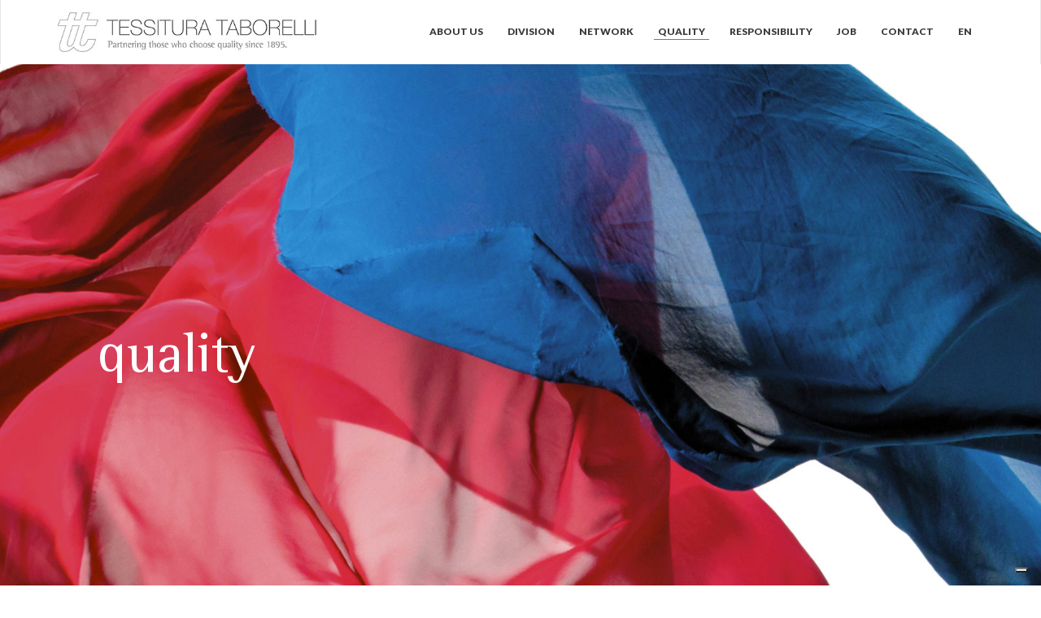

--- FILE ---
content_type: text/html; charset=UTF-8
request_url: https://www.tessiturataborelli.it/en/quality/
body_size: 62970
content:
<!doctype html>
<html lang="en-US">
<head>
	<meta charset="UTF-8">
	<meta name="viewport" content="width=device-width, initial-scale=1">
	<link rel="profile" href="https://gmpg.org/xfn/11">

	<title>Quality &#8211; Tessitura taborelli</title>
<meta name='robots' content='max-image-preview:large' />
<link rel="alternate" hreflang="it" href="https://www.tessiturataborelli.it/qualita/" />
<link rel="alternate" hreflang="en" href="https://www.tessiturataborelli.it/en/quality/" />
<link rel="alternate" hreflang="fr" href="https://www.tessiturataborelli.it/fr/qualite/" />
<link rel="alternate" hreflang="de" href="https://www.tessiturataborelli.it/de/qualitaet/" />
<link rel="alternate" hreflang="es" href="https://www.tessiturataborelli.it/es/calidad/" />
<link rel="alternate" hreflang="x-default" href="https://www.tessiturataborelli.it/qualita/" />
<link rel='dns-prefetch' href='//cdn.iubenda.com' />
<link rel='dns-prefetch' href='//stackpath.bootstrapcdn.com' />
<link rel="alternate" type="application/rss+xml" title="Tessitura taborelli &raquo; Feed" href="https://www.tessiturataborelli.it/en/feed/" />
<link rel="alternate" type="application/rss+xml" title="Tessitura taborelli &raquo; Comments Feed" href="https://www.tessiturataborelli.it/en/comments/feed/" />
<script type="text/javascript">
/* <![CDATA[ */
window._wpemojiSettings = {"baseUrl":"https:\/\/s.w.org\/images\/core\/emoji\/14.0.0\/72x72\/","ext":".png","svgUrl":"https:\/\/s.w.org\/images\/core\/emoji\/14.0.0\/svg\/","svgExt":".svg","source":{"concatemoji":"https:\/\/www.tessiturataborelli.it\/wp-includes\/js\/wp-emoji-release.min.js?ver=6.4.7"}};
/*! This file is auto-generated */
!function(i,n){var o,s,e;function c(e){try{var t={supportTests:e,timestamp:(new Date).valueOf()};sessionStorage.setItem(o,JSON.stringify(t))}catch(e){}}function p(e,t,n){e.clearRect(0,0,e.canvas.width,e.canvas.height),e.fillText(t,0,0);var t=new Uint32Array(e.getImageData(0,0,e.canvas.width,e.canvas.height).data),r=(e.clearRect(0,0,e.canvas.width,e.canvas.height),e.fillText(n,0,0),new Uint32Array(e.getImageData(0,0,e.canvas.width,e.canvas.height).data));return t.every(function(e,t){return e===r[t]})}function u(e,t,n){switch(t){case"flag":return n(e,"\ud83c\udff3\ufe0f\u200d\u26a7\ufe0f","\ud83c\udff3\ufe0f\u200b\u26a7\ufe0f")?!1:!n(e,"\ud83c\uddfa\ud83c\uddf3","\ud83c\uddfa\u200b\ud83c\uddf3")&&!n(e,"\ud83c\udff4\udb40\udc67\udb40\udc62\udb40\udc65\udb40\udc6e\udb40\udc67\udb40\udc7f","\ud83c\udff4\u200b\udb40\udc67\u200b\udb40\udc62\u200b\udb40\udc65\u200b\udb40\udc6e\u200b\udb40\udc67\u200b\udb40\udc7f");case"emoji":return!n(e,"\ud83e\udef1\ud83c\udffb\u200d\ud83e\udef2\ud83c\udfff","\ud83e\udef1\ud83c\udffb\u200b\ud83e\udef2\ud83c\udfff")}return!1}function f(e,t,n){var r="undefined"!=typeof WorkerGlobalScope&&self instanceof WorkerGlobalScope?new OffscreenCanvas(300,150):i.createElement("canvas"),a=r.getContext("2d",{willReadFrequently:!0}),o=(a.textBaseline="top",a.font="600 32px Arial",{});return e.forEach(function(e){o[e]=t(a,e,n)}),o}function t(e){var t=i.createElement("script");t.src=e,t.defer=!0,i.head.appendChild(t)}"undefined"!=typeof Promise&&(o="wpEmojiSettingsSupports",s=["flag","emoji"],n.supports={everything:!0,everythingExceptFlag:!0},e=new Promise(function(e){i.addEventListener("DOMContentLoaded",e,{once:!0})}),new Promise(function(t){var n=function(){try{var e=JSON.parse(sessionStorage.getItem(o));if("object"==typeof e&&"number"==typeof e.timestamp&&(new Date).valueOf()<e.timestamp+604800&&"object"==typeof e.supportTests)return e.supportTests}catch(e){}return null}();if(!n){if("undefined"!=typeof Worker&&"undefined"!=typeof OffscreenCanvas&&"undefined"!=typeof URL&&URL.createObjectURL&&"undefined"!=typeof Blob)try{var e="postMessage("+f.toString()+"("+[JSON.stringify(s),u.toString(),p.toString()].join(",")+"));",r=new Blob([e],{type:"text/javascript"}),a=new Worker(URL.createObjectURL(r),{name:"wpTestEmojiSupports"});return void(a.onmessage=function(e){c(n=e.data),a.terminate(),t(n)})}catch(e){}c(n=f(s,u,p))}t(n)}).then(function(e){for(var t in e)n.supports[t]=e[t],n.supports.everything=n.supports.everything&&n.supports[t],"flag"!==t&&(n.supports.everythingExceptFlag=n.supports.everythingExceptFlag&&n.supports[t]);n.supports.everythingExceptFlag=n.supports.everythingExceptFlag&&!n.supports.flag,n.DOMReady=!1,n.readyCallback=function(){n.DOMReady=!0}}).then(function(){return e}).then(function(){var e;n.supports.everything||(n.readyCallback(),(e=n.source||{}).concatemoji?t(e.concatemoji):e.wpemoji&&e.twemoji&&(t(e.twemoji),t(e.wpemoji)))}))}((window,document),window._wpemojiSettings);
/* ]]> */
</script>
<style id='wp-emoji-styles-inline-css' type='text/css'>

	img.wp-smiley, img.emoji {
		display: inline !important;
		border: none !important;
		box-shadow: none !important;
		height: 1em !important;
		width: 1em !important;
		margin: 0 0.07em !important;
		vertical-align: -0.1em !important;
		background: none !important;
		padding: 0 !important;
	}
</style>
<link rel='stylesheet' id='wp-block-library-css' href='https://www.tessiturataborelli.it/wp-includes/css/dist/block-library/style.min.css?ver=6.4.7' type='text/css' media='all' />
<style id='classic-theme-styles-inline-css' type='text/css'>
/*! This file is auto-generated */
.wp-block-button__link{color:#fff;background-color:#32373c;border-radius:9999px;box-shadow:none;text-decoration:none;padding:calc(.667em + 2px) calc(1.333em + 2px);font-size:1.125em}.wp-block-file__button{background:#32373c;color:#fff;text-decoration:none}
</style>
<style id='global-styles-inline-css' type='text/css'>
body{--wp--preset--color--black: #000000;--wp--preset--color--cyan-bluish-gray: #abb8c3;--wp--preset--color--white: #ffffff;--wp--preset--color--pale-pink: #f78da7;--wp--preset--color--vivid-red: #cf2e2e;--wp--preset--color--luminous-vivid-orange: #ff6900;--wp--preset--color--luminous-vivid-amber: #fcb900;--wp--preset--color--light-green-cyan: #7bdcb5;--wp--preset--color--vivid-green-cyan: #00d084;--wp--preset--color--pale-cyan-blue: #8ed1fc;--wp--preset--color--vivid-cyan-blue: #0693e3;--wp--preset--color--vivid-purple: #9b51e0;--wp--preset--gradient--vivid-cyan-blue-to-vivid-purple: linear-gradient(135deg,rgba(6,147,227,1) 0%,rgb(155,81,224) 100%);--wp--preset--gradient--light-green-cyan-to-vivid-green-cyan: linear-gradient(135deg,rgb(122,220,180) 0%,rgb(0,208,130) 100%);--wp--preset--gradient--luminous-vivid-amber-to-luminous-vivid-orange: linear-gradient(135deg,rgba(252,185,0,1) 0%,rgba(255,105,0,1) 100%);--wp--preset--gradient--luminous-vivid-orange-to-vivid-red: linear-gradient(135deg,rgba(255,105,0,1) 0%,rgb(207,46,46) 100%);--wp--preset--gradient--very-light-gray-to-cyan-bluish-gray: linear-gradient(135deg,rgb(238,238,238) 0%,rgb(169,184,195) 100%);--wp--preset--gradient--cool-to-warm-spectrum: linear-gradient(135deg,rgb(74,234,220) 0%,rgb(151,120,209) 20%,rgb(207,42,186) 40%,rgb(238,44,130) 60%,rgb(251,105,98) 80%,rgb(254,248,76) 100%);--wp--preset--gradient--blush-light-purple: linear-gradient(135deg,rgb(255,206,236) 0%,rgb(152,150,240) 100%);--wp--preset--gradient--blush-bordeaux: linear-gradient(135deg,rgb(254,205,165) 0%,rgb(254,45,45) 50%,rgb(107,0,62) 100%);--wp--preset--gradient--luminous-dusk: linear-gradient(135deg,rgb(255,203,112) 0%,rgb(199,81,192) 50%,rgb(65,88,208) 100%);--wp--preset--gradient--pale-ocean: linear-gradient(135deg,rgb(255,245,203) 0%,rgb(182,227,212) 50%,rgb(51,167,181) 100%);--wp--preset--gradient--electric-grass: linear-gradient(135deg,rgb(202,248,128) 0%,rgb(113,206,126) 100%);--wp--preset--gradient--midnight: linear-gradient(135deg,rgb(2,3,129) 0%,rgb(40,116,252) 100%);--wp--preset--font-size--small: 13px;--wp--preset--font-size--medium: 20px;--wp--preset--font-size--large: 36px;--wp--preset--font-size--x-large: 42px;--wp--preset--spacing--20: 0.44rem;--wp--preset--spacing--30: 0.67rem;--wp--preset--spacing--40: 1rem;--wp--preset--spacing--50: 1.5rem;--wp--preset--spacing--60: 2.25rem;--wp--preset--spacing--70: 3.38rem;--wp--preset--spacing--80: 5.06rem;--wp--preset--shadow--natural: 6px 6px 9px rgba(0, 0, 0, 0.2);--wp--preset--shadow--deep: 12px 12px 50px rgba(0, 0, 0, 0.4);--wp--preset--shadow--sharp: 6px 6px 0px rgba(0, 0, 0, 0.2);--wp--preset--shadow--outlined: 6px 6px 0px -3px rgba(255, 255, 255, 1), 6px 6px rgba(0, 0, 0, 1);--wp--preset--shadow--crisp: 6px 6px 0px rgba(0, 0, 0, 1);}:where(.is-layout-flex){gap: 0.5em;}:where(.is-layout-grid){gap: 0.5em;}body .is-layout-flow > .alignleft{float: left;margin-inline-start: 0;margin-inline-end: 2em;}body .is-layout-flow > .alignright{float: right;margin-inline-start: 2em;margin-inline-end: 0;}body .is-layout-flow > .aligncenter{margin-left: auto !important;margin-right: auto !important;}body .is-layout-constrained > .alignleft{float: left;margin-inline-start: 0;margin-inline-end: 2em;}body .is-layout-constrained > .alignright{float: right;margin-inline-start: 2em;margin-inline-end: 0;}body .is-layout-constrained > .aligncenter{margin-left: auto !important;margin-right: auto !important;}body .is-layout-constrained > :where(:not(.alignleft):not(.alignright):not(.alignfull)){max-width: var(--wp--style--global--content-size);margin-left: auto !important;margin-right: auto !important;}body .is-layout-constrained > .alignwide{max-width: var(--wp--style--global--wide-size);}body .is-layout-flex{display: flex;}body .is-layout-flex{flex-wrap: wrap;align-items: center;}body .is-layout-flex > *{margin: 0;}body .is-layout-grid{display: grid;}body .is-layout-grid > *{margin: 0;}:where(.wp-block-columns.is-layout-flex){gap: 2em;}:where(.wp-block-columns.is-layout-grid){gap: 2em;}:where(.wp-block-post-template.is-layout-flex){gap: 1.25em;}:where(.wp-block-post-template.is-layout-grid){gap: 1.25em;}.has-black-color{color: var(--wp--preset--color--black) !important;}.has-cyan-bluish-gray-color{color: var(--wp--preset--color--cyan-bluish-gray) !important;}.has-white-color{color: var(--wp--preset--color--white) !important;}.has-pale-pink-color{color: var(--wp--preset--color--pale-pink) !important;}.has-vivid-red-color{color: var(--wp--preset--color--vivid-red) !important;}.has-luminous-vivid-orange-color{color: var(--wp--preset--color--luminous-vivid-orange) !important;}.has-luminous-vivid-amber-color{color: var(--wp--preset--color--luminous-vivid-amber) !important;}.has-light-green-cyan-color{color: var(--wp--preset--color--light-green-cyan) !important;}.has-vivid-green-cyan-color{color: var(--wp--preset--color--vivid-green-cyan) !important;}.has-pale-cyan-blue-color{color: var(--wp--preset--color--pale-cyan-blue) !important;}.has-vivid-cyan-blue-color{color: var(--wp--preset--color--vivid-cyan-blue) !important;}.has-vivid-purple-color{color: var(--wp--preset--color--vivid-purple) !important;}.has-black-background-color{background-color: var(--wp--preset--color--black) !important;}.has-cyan-bluish-gray-background-color{background-color: var(--wp--preset--color--cyan-bluish-gray) !important;}.has-white-background-color{background-color: var(--wp--preset--color--white) !important;}.has-pale-pink-background-color{background-color: var(--wp--preset--color--pale-pink) !important;}.has-vivid-red-background-color{background-color: var(--wp--preset--color--vivid-red) !important;}.has-luminous-vivid-orange-background-color{background-color: var(--wp--preset--color--luminous-vivid-orange) !important;}.has-luminous-vivid-amber-background-color{background-color: var(--wp--preset--color--luminous-vivid-amber) !important;}.has-light-green-cyan-background-color{background-color: var(--wp--preset--color--light-green-cyan) !important;}.has-vivid-green-cyan-background-color{background-color: var(--wp--preset--color--vivid-green-cyan) !important;}.has-pale-cyan-blue-background-color{background-color: var(--wp--preset--color--pale-cyan-blue) !important;}.has-vivid-cyan-blue-background-color{background-color: var(--wp--preset--color--vivid-cyan-blue) !important;}.has-vivid-purple-background-color{background-color: var(--wp--preset--color--vivid-purple) !important;}.has-black-border-color{border-color: var(--wp--preset--color--black) !important;}.has-cyan-bluish-gray-border-color{border-color: var(--wp--preset--color--cyan-bluish-gray) !important;}.has-white-border-color{border-color: var(--wp--preset--color--white) !important;}.has-pale-pink-border-color{border-color: var(--wp--preset--color--pale-pink) !important;}.has-vivid-red-border-color{border-color: var(--wp--preset--color--vivid-red) !important;}.has-luminous-vivid-orange-border-color{border-color: var(--wp--preset--color--luminous-vivid-orange) !important;}.has-luminous-vivid-amber-border-color{border-color: var(--wp--preset--color--luminous-vivid-amber) !important;}.has-light-green-cyan-border-color{border-color: var(--wp--preset--color--light-green-cyan) !important;}.has-vivid-green-cyan-border-color{border-color: var(--wp--preset--color--vivid-green-cyan) !important;}.has-pale-cyan-blue-border-color{border-color: var(--wp--preset--color--pale-cyan-blue) !important;}.has-vivid-cyan-blue-border-color{border-color: var(--wp--preset--color--vivid-cyan-blue) !important;}.has-vivid-purple-border-color{border-color: var(--wp--preset--color--vivid-purple) !important;}.has-vivid-cyan-blue-to-vivid-purple-gradient-background{background: var(--wp--preset--gradient--vivid-cyan-blue-to-vivid-purple) !important;}.has-light-green-cyan-to-vivid-green-cyan-gradient-background{background: var(--wp--preset--gradient--light-green-cyan-to-vivid-green-cyan) !important;}.has-luminous-vivid-amber-to-luminous-vivid-orange-gradient-background{background: var(--wp--preset--gradient--luminous-vivid-amber-to-luminous-vivid-orange) !important;}.has-luminous-vivid-orange-to-vivid-red-gradient-background{background: var(--wp--preset--gradient--luminous-vivid-orange-to-vivid-red) !important;}.has-very-light-gray-to-cyan-bluish-gray-gradient-background{background: var(--wp--preset--gradient--very-light-gray-to-cyan-bluish-gray) !important;}.has-cool-to-warm-spectrum-gradient-background{background: var(--wp--preset--gradient--cool-to-warm-spectrum) !important;}.has-blush-light-purple-gradient-background{background: var(--wp--preset--gradient--blush-light-purple) !important;}.has-blush-bordeaux-gradient-background{background: var(--wp--preset--gradient--blush-bordeaux) !important;}.has-luminous-dusk-gradient-background{background: var(--wp--preset--gradient--luminous-dusk) !important;}.has-pale-ocean-gradient-background{background: var(--wp--preset--gradient--pale-ocean) !important;}.has-electric-grass-gradient-background{background: var(--wp--preset--gradient--electric-grass) !important;}.has-midnight-gradient-background{background: var(--wp--preset--gradient--midnight) !important;}.has-small-font-size{font-size: var(--wp--preset--font-size--small) !important;}.has-medium-font-size{font-size: var(--wp--preset--font-size--medium) !important;}.has-large-font-size{font-size: var(--wp--preset--font-size--large) !important;}.has-x-large-font-size{font-size: var(--wp--preset--font-size--x-large) !important;}
.wp-block-navigation a:where(:not(.wp-element-button)){color: inherit;}
:where(.wp-block-post-template.is-layout-flex){gap: 1.25em;}:where(.wp-block-post-template.is-layout-grid){gap: 1.25em;}
:where(.wp-block-columns.is-layout-flex){gap: 2em;}:where(.wp-block-columns.is-layout-grid){gap: 2em;}
.wp-block-pullquote{font-size: 1.5em;line-height: 1.6;}
</style>
<link rel='stylesheet' id='contact-form-7-css' href='https://www.tessiturataborelli.it/wp-content/plugins/contact-form-7/includes/css/styles.css?ver=5.8.4' type='text/css' media='all' />
<link rel='stylesheet' id='rs-plugin-settings-css' href='https://www.tessiturataborelli.it/wp-content/plugins/revslider/public/assets/css/settings.css?ver=5.4.7.4' type='text/css' media='all' />
<style id='rs-plugin-settings-inline-css' type='text/css'>
#rs-demo-id {}
</style>
<link rel='stylesheet' id='wpml-menu-item-0-css' href='https://www.tessiturataborelli.it/wp-content/plugins/sitepress-multilingual-cms/templates/language-switchers/menu-item/style.min.css?ver=1' type='text/css' media='all' />
<link rel='stylesheet' id='bootstrap-css-css' href='https://www.tessiturataborelli.it/wp-content/themes/taborelli/assets/css/bootstrap.min.css?ver=6.4.7' type='text/css' media='all' />
<link rel='stylesheet' id='awesome-css-css' href='https://stackpath.bootstrapcdn.com/font-awesome/4.7.0/css/font-awesome.min.css?ver=6.4.7' type='text/css' media='all' />
<link rel='stylesheet' id='taborelli-style-css' href='https://www.tessiturataborelli.it/wp-content/themes/taborelli/assets/css/style.css?ver=6.4.7' type='text/css' media='all' />
<link rel='stylesheet' id='dflip-style-css' href='https://www.tessiturataborelli.it/wp-content/plugins/3d-flipbook-dflip-lite/assets/css/dflip.min.css?ver=2.3.65' type='text/css' media='all' />
<link rel='stylesheet' id='fancybox-css' href='https://www.tessiturataborelli.it/wp-content/plugins/easy-fancybox/fancybox/1.5.4/jquery.fancybox.min.css?ver=6.4.7' type='text/css' media='screen' />
<style id='fancybox-inline-css' type='text/css'>
#fancybox-outer{background:#ffffff}#fancybox-content{background:#ffffff;border-color:#ffffff;color:#000000;}#fancybox-title,#fancybox-title-float-main{color:#fff}
</style>
<link rel='stylesheet' id='js_composer_front-css' href='https://www.tessiturataborelli.it/wp-content/plugins/js_composer%202/assets/css/js_composer.min.css?ver=5.5.5' type='text/css' media='all' />

<script  type="text/javascript" class=" _iub_cs_skip" type="text/javascript" id="iubenda-head-inline-scripts-0">
/* <![CDATA[ */

var _iub = _iub || [];
_iub.csConfiguration = {"askConsentAtCookiePolicyUpdate":true,"countryDetection":true,"enableFadp":true,"enableLgpd":true,"enableUspr":true,"floatingPreferencesButtonDisplay":"bottom-right","lgpdAppliesGlobally":false,"perPurposeConsent":true,"siteId":3409525,"cookiePolicyId":87370995,"lang":"en", "banner":{ "acceptButtonColor":"#5E5E5E","acceptButtonDisplay":true,"backgroundColor":"#FFFFFF","closeButtonRejects":true,"customizeButtonDisplay":true,"explicitWithdrawal":true,"listPurposes":true,"linksColor":"#5E5E5E","position":"float-top-center","rejectButtonColor":"#5E5E5E","rejectButtonDisplay":true,"showTitle":false,"textColor":"#000000" }};
/* ]]> */
</script>
<script  type="text/javascript" class=" _iub_cs_skip" type="text/javascript" src="//cdn.iubenda.com/cs/gpp/stub.js?ver=3.12.2" id="iubenda-head-scripts-1-js"></script>
<script  type="text/javascript" charset="UTF-8" async="" class=" _iub_cs_skip" type="text/javascript" src="//cdn.iubenda.com/cs/iubenda_cs.js?ver=3.12.2" id="iubenda-head-scripts-2-js"></script>
<script type="text/javascript" id="wpml-cookie-js-extra">
/* <![CDATA[ */
var wpml_cookies = {"wp-wpml_current_language":{"value":"en","expires":1,"path":"\/"}};
var wpml_cookies = {"wp-wpml_current_language":{"value":"en","expires":1,"path":"\/"}};
/* ]]> */
</script>
<script type="text/javascript" src="https://www.tessiturataborelli.it/wp-content/plugins/sitepress-multilingual-cms/res/js/cookies/language-cookie.js?ver=4.6.7" id="wpml-cookie-js"></script>
<script type="text/javascript" src="https://www.tessiturataborelli.it/wp-includes/js/jquery/jquery.min.js?ver=3.7.1" id="jquery-core-js"></script>
<script type="text/javascript" src="https://www.tessiturataborelli.it/wp-includes/js/jquery/jquery-migrate.min.js?ver=3.4.1" id="jquery-migrate-js"></script>
<script type="text/javascript" src="https://www.tessiturataborelli.it/wp-content/plugins/revslider/public/assets/js/jquery.themepunch.tools.min.js?ver=5.4.7.4" id="tp-tools-js"></script>
<script type="text/javascript" src="https://www.tessiturataborelli.it/wp-content/plugins/revslider/public/assets/js/jquery.themepunch.revolution.min.js?ver=5.4.7.4" id="revmin-js"></script>
<link rel="https://api.w.org/" href="https://www.tessiturataborelli.it/en/wp-json/" /><link rel="alternate" type="application/json" href="https://www.tessiturataborelli.it/en/wp-json/wp/v2/pages/575" /><link rel="EditURI" type="application/rsd+xml" title="RSD" href="https://www.tessiturataborelli.it/xmlrpc.php?rsd" />
<meta name="generator" content="WordPress 6.4.7" />
<link rel="canonical" href="https://www.tessiturataborelli.it/en/quality/" />
<link rel='shortlink' href='https://www.tessiturataborelli.it/en/?p=575' />
<link rel="alternate" type="application/json+oembed" href="https://www.tessiturataborelli.it/en/wp-json/oembed/1.0/embed?url=https%3A%2F%2Fwww.tessiturataborelli.it%2Fen%2Fquality%2F" />
<link rel="alternate" type="text/xml+oembed" href="https://www.tessiturataborelli.it/en/wp-json/oembed/1.0/embed?url=https%3A%2F%2Fwww.tessiturataborelli.it%2Fen%2Fquality%2F&#038;format=xml" />
<meta name="generator" content="WPML ver:4.6.7 stt:1,4,3,27,2;" />
<style type="text/css">.recentcomments a{display:inline !important;padding:0 !important;margin:0 !important;}</style><meta name="generator" content="Powered by WPBakery Page Builder - drag and drop page builder for WordPress."/>
<!--[if lte IE 9]><link rel="stylesheet" type="text/css" href="https://www.tessiturataborelli.it/wp-content/plugins/js_composer%202/assets/css/vc_lte_ie9.min.css" media="screen"><![endif]--><meta name="generator" content="Powered by Slider Revolution 5.4.7.4 - responsive, Mobile-Friendly Slider Plugin for WordPress with comfortable drag and drop interface." />
<link rel="icon" href="https://www.tessiturataborelli.it/wp-content/uploads/2025/05/cropped-FaviTab-32x32.png" sizes="32x32" />
<link rel="icon" href="https://www.tessiturataborelli.it/wp-content/uploads/2025/05/cropped-FaviTab-192x192.png" sizes="192x192" />
<link rel="apple-touch-icon" href="https://www.tessiturataborelli.it/wp-content/uploads/2025/05/cropped-FaviTab-180x180.png" />
<meta name="msapplication-TileImage" content="https://www.tessiturataborelli.it/wp-content/uploads/2025/05/cropped-FaviTab-270x270.png" />
<script type="text/javascript">function setREVStartSize(e){									
						try{ e.c=jQuery(e.c);var i=jQuery(window).width(),t=9999,r=0,n=0,l=0,f=0,s=0,h=0;
							if(e.responsiveLevels&&(jQuery.each(e.responsiveLevels,function(e,f){f>i&&(t=r=f,l=e),i>f&&f>r&&(r=f,n=e)}),t>r&&(l=n)),f=e.gridheight[l]||e.gridheight[0]||e.gridheight,s=e.gridwidth[l]||e.gridwidth[0]||e.gridwidth,h=i/s,h=h>1?1:h,f=Math.round(h*f),"fullscreen"==e.sliderLayout){var u=(e.c.width(),jQuery(window).height());if(void 0!=e.fullScreenOffsetContainer){var c=e.fullScreenOffsetContainer.split(",");if (c) jQuery.each(c,function(e,i){u=jQuery(i).length>0?u-jQuery(i).outerHeight(!0):u}),e.fullScreenOffset.split("%").length>1&&void 0!=e.fullScreenOffset&&e.fullScreenOffset.length>0?u-=jQuery(window).height()*parseInt(e.fullScreenOffset,0)/100:void 0!=e.fullScreenOffset&&e.fullScreenOffset.length>0&&(u-=parseInt(e.fullScreenOffset,0))}f=u}else void 0!=e.minHeight&&f<e.minHeight&&(f=e.minHeight);e.c.closest(".rev_slider_wrapper").css({height:f})					
						}catch(d){console.log("Failure at Presize of Slider:"+d)}						
					};</script>
		<style type="text/css" id="wp-custom-css">
			.nav.navbar-nav ul li.menu-item-has-children:hover > .sub-menu {
	display: block !important;
	visibility: visible;
}
.sub-menu li a {
	font-size: 11px;
}
.sub-menu {
	padding: 7px 15px 15px 15px;
	top: 40px;
}
.sub-menu li a {
	text-decoration: none;
}
.sub-menu > li > a:hover::after {
	position: absolute;
	content: "";
	background: #777;
	width: 0;
	height: 1px;
	display: block !important;
	left: 0;
	right: 0;
	margin: auto;
	transition: all .2s linear;
	bottom: inherit;
	top: 16px;
}
.sub-menu .current_page_item a::after {
	top: 16px;
	bottom: inherit;
}
@media only screen and (max-width : 767px) {
	.sub-menu {
	padding: 7px 15px 15px 24px;
	top: 0;
	display: block !important;
	visibility: visible !important;
	position: relative;
}
	.sub-menu li a {
	padding-bottom: 6px;
	display: inline-block;
}
}		</style>
		<style type="text/css" data-type="vc_custom-css">.container-text-top-div strong{font-size:25px;}
.vc_row.wpb_row >.grid {
    height: auto !important;
}
.grid-item {
    float: none;
    width: 100%;
    margin: 0;
}
.text-gallery {
    position: static;
    margin-top: 35px;
}
@media (min-width: 768px) {
    .vc_row.wpb_row >.grid {
        height: 33.33333333vw !important;
    }
    .grid {
        display: -ms-grid;
        display: grid;
        -ms-grid-columns: 1fr 5px 1fr 5px 1fr 5px 1fr 5px 1fr 5px 1fr;
        grid-template-columns: repeat(6, 1fr);
        -ms-grid-rows: 1fr 5px 1fr;
        grid-template-rows: repeat(2, 1fr);
        grid-column-gap: 5px;
        grid-row-gap: 5px;
    }
    .grid > *:nth-child(1) {
        -ms-grid-row: 1;
        -ms-grid-column: 1;
    }
    .grid > *:nth-child(2) {
        -ms-grid-row: 1;
        -ms-grid-column: 3;
    }
    .grid > *:nth-child(3) {
        -ms-grid-row: 1;
        -ms-grid-column: 5;
    }
    .grid > *:nth-child(4) {
        -ms-grid-row: 1;
        -ms-grid-column: 7;
    }
    .grid > *:nth-child(5) {
        -ms-grid-row: 1;
        -ms-grid-column: 9;
    }
    .grid > *:nth-child(6) {
        -ms-grid-row: 1;
        -ms-grid-column: 11;
    }
    .grid > *:nth-child(7) {
        -ms-grid-row: 3;
        -ms-grid-column: 1;
    }
    .grid > *:nth-child(8) {
        -ms-grid-row: 3;
        -ms-grid-column: 3;
    }
    .grid > *:nth-child(9) {
        -ms-grid-row: 3;
        -ms-grid-column: 5;
    }.grid > *:nth-child(10) {
        -ms-grid-row: 3;
        -ms-grid-column: 7;
    }
    .grid > *:nth-child(11) {
        -ms-grid-row: 3;
        -ms-grid-column: 9;
    }
    .grid > *:nth-child(12) {
        -ms-grid-row: 3;
        -ms-grid-column: 11;
    }
    .grid-item {
        float: none;
        display: -webkit-box !important;
        display: -ms-flexbox !important;
        display: flex !important;
        width: 100%;
        margin: 0;
    }
    .grid > .grid-item:nth-child(-n+4) {
        -webkit-box-align: end;
            -ms-flex-align: end;
                align-items: flex-end;
    }
    .grid > .grid-item:first-child {
        -ms-grid-column: 1;
            grid-column-start: 1;
        -ms-grid-column-span: 2;
        grid-column-end: 3;
        -ms-grid-row: 1;
            grid-row-start: 1;
        -ms-grid-row-span: 2;
        grid-row-end: 3;
        -webkit-box-align: center;
            -ms-flex-align: center;
                align-items: center;
    }
    .grid > .grid-item:nth-child(2) {
        -ms-grid-column: 3;
            grid-column-start: 3;
        -ms-grid-column-span: 1;
        grid-column-end: 4;
    }
    .grid > .grid-item:nth-child(3) {
        -ms-grid-column: 4;
            grid-column-start: 4;
        -ms-grid-column-span: 1;
        grid-column-end: 5;
    }
    .grid > .grid-item:nth-child(4),
    .grid > .grid-item:nth-child(6) {
        -ms-grid-column: 5;
            grid-column-start: 5;
        -ms-grid-column-span: 2;
        grid-column-end: 7;
    }
    .grid > .grid-item:nth-child(5) {
        -ms-grid-column: 3;
            grid-column-start: 3;
        -ms-grid-column-span: 2;
        grid-column-end: 5;
    }
    .grid-item img {
        width: 100%;
        height: auto;
        -o-object-fit: cover;
           object-fit: cover;
    }
    .grid > .grid-item:nth-child(3) img,
    .grid > .grid-item:nth-child(3) [data-image]{
        height: 15vw;
        min-height: 130px;
        max-height: 295px;
    }
    .grid > .grid-item:nth-child(4) img,
    .grid > .grid-item:nth-child(4) [data-image] {
        height: 13.75vw;
        max-height: 190px;
        max-width: 80%;
    }
    .grid > .grid-item:nth-child(5) img,
    .grid > .grid-item:nth-child(5) [data-image]{
        max-height: 250px;
    }
}
@media (min-width: 1200px) {
    .vc_row.wpb_row >.grid {
        min-height: 450px;
    }
    .grid > .grid-item:nth-child(4) img,
    .grid > .grid-item:nth-child(4) [data-image]{
        max-width: 450px;
        max-height: 210px;
    }
}
@media (min-width: 1600px) {
    .text-gallery {
        margin-top: -25px;
    }
}
@media (min-width: 1768px) {
    .text-gallery {
        margin-top: -50px;
    }
}
@media (min-width: 1860px) {
    .text-gallery {
        margin-top: -60px;
    }
}

.container-ico-certificazioni{display:none;}</style><style type="text/css" data-type="vc_shortcodes-custom-css">.vc_custom_1550681191454{margin-top: 50px !important;margin-bottom: 50px !important;background-image: url(http://www.tessiturataborelli.it/wp-content/uploads/2018/11/filo-2.png?id=125) !important;}.vc_custom_1544626819445{margin-bottom: 0px !important;background-image: url(http://www.tessiturataborelli.it/wp-content/uploads/2018/12/skies.jpg?id=325) !important;}.vc_custom_1695741133821{margin-bottom: 15px !important;background-image: url(http://www.tessiturataborelli.it/wp-content/uploads/2018/12/bg-qulaity-bt.jpg?id=328) !important;}.vc_custom_1544631399573{margin-top: 35px !important;}</style><noscript><style type="text/css"> .wpb_animate_when_almost_visible { opacity: 1; }</style></noscript></head>

<body class="page-template-default page page-id-575 wp-custom-logo wpb-js-composer js-comp-ver-5.5.5 vc_responsive">
<header>
	<nav class="navbar navbar-default ">
  <div class="container content-menu">
   <div class="menu">
	<!-- Brand and toggle get grouped for better mobile display -->
	<div class="navbar-header">
	  <button type="button" class="navbar-toggle collapsed" data-toggle="collapse" data-target="#defaultNavbar1"><span class="sr-only">Toggle navigation</span><span class="icon-bar"></span><span class="icon-bar"></span><span class="icon-bar"></span></button>
		<h1 class="site-title">
			<a class="navbar-brand" href="https://www.tessiturataborelli.it/en/">
									<img src="https://www.tessiturataborelli.it/wp-content/uploads/2019/03/logo-en.jpg" alt="Tessitura taborelli">
						</a>
		</h1>
	</div>
	<!-- Collect the nav links, forms, and other content for toggling -->
	<div class="collapse navbar-collapse" id="defaultNavbar1">
		<ul class="nav navbar-nav">
		<ul id="menu-navigazione-primaria-en" class="nav navbar-nav"><li id="menu-item-612" class="menu-item menu-item-type-post_type menu-item-object-page menu-item-612"><a href="https://www.tessiturataborelli.it/en/about-us/">About us</a></li>
<li id="menu-item-611" class="menu-item menu-item-type-post_type menu-item-object-page menu-item-611"><a href="https://www.tessiturataborelli.it/en/division/">DIvision</a></li>
<li id="menu-item-610" class="menu-item menu-item-type-post_type menu-item-object-page menu-item-610"><a href="https://www.tessiturataborelli.it/en/network/">Network</a></li>
<li id="menu-item-609" class="menu-item menu-item-type-post_type menu-item-object-page current-menu-item page_item page-item-575 current_page_item menu-item-609"><a href="https://www.tessiturataborelli.it/en/quality/" aria-current="page">Quality</a></li>
<li id="menu-item-2013" class="menu-item menu-item-type-custom menu-item-object-custom menu-item-has-children menu-item-2013"><a>Responsibility</a>
<ul class="sub-menu">
	<li id="menu-item-1994" class="menu-item menu-item-type-post_type menu-item-object-page menu-item-1994"><a href="https://www.tessiturataborelli.it/en/sustainability/">Sustainability</a></li>
	<li id="menu-item-740" class="menu-item menu-item-type-post_type menu-item-object-page menu-item-740"><a href="https://www.tessiturataborelli.it/en/certifications/">Certifications</a></li>
</ul>
</li>
<li id="menu-item-615" class="menu-item menu-item-type-post_type menu-item-object-page menu-item-615"><a href="https://www.tessiturataborelli.it/en/job/">Job</a></li>
<li id="menu-item-608" class="menu-item menu-item-type-post_type menu-item-object-page menu-item-608"><a href="https://www.tessiturataborelli.it/en/contact/">Contact</a></li>
<li id="menu-item-wpml-ls-2-en" class="menu-item wpml-ls-slot-2 wpml-ls-item wpml-ls-item-en wpml-ls-current-language wpml-ls-menu-item menu-item-type-wpml_ls_menu_item menu-item-object-wpml_ls_menu_item menu-item-has-children menu-item-wpml-ls-2-en"><a title="EN" href="https://www.tessiturataborelli.it/en/quality/"><span class="wpml-ls-display">EN</span></a>
<ul class="sub-menu">
	<li id="menu-item-wpml-ls-2-it" class="menu-item wpml-ls-slot-2 wpml-ls-item wpml-ls-item-it wpml-ls-menu-item wpml-ls-first-item menu-item-type-wpml_ls_menu_item menu-item-object-wpml_ls_menu_item menu-item-wpml-ls-2-it"><a title="ITA" href="https://www.tessiturataborelli.it/qualita/"><span class="wpml-ls-display">ITA</span></a></li>
	<li id="menu-item-wpml-ls-2-fr" class="menu-item wpml-ls-slot-2 wpml-ls-item wpml-ls-item-fr wpml-ls-menu-item menu-item-type-wpml_ls_menu_item menu-item-object-wpml_ls_menu_item menu-item-wpml-ls-2-fr"><a title="FR" href="https://www.tessiturataborelli.it/fr/qualite/"><span class="wpml-ls-display">FR</span></a></li>
	<li id="menu-item-wpml-ls-2-de" class="menu-item wpml-ls-slot-2 wpml-ls-item wpml-ls-item-de wpml-ls-menu-item menu-item-type-wpml_ls_menu_item menu-item-object-wpml_ls_menu_item menu-item-wpml-ls-2-de"><a title="DE" href="https://www.tessiturataborelli.it/de/qualitaet/"><span class="wpml-ls-display">DE</span></a></li>
	<li id="menu-item-wpml-ls-2-es" class="menu-item wpml-ls-slot-2 wpml-ls-item wpml-ls-item-es wpml-ls-menu-item wpml-ls-last-item menu-item-type-wpml_ls_menu_item menu-item-object-wpml_ls_menu_item menu-item-wpml-ls-2-es"><a title="ES" href="https://www.tessiturataborelli.it/es/calidad/"><span class="wpml-ls-display">ES</span></a></li>
</ul>
</li>
</ul>		</ul>
	</div>
	<!-- /.navbar-collapse -->
	</div>
  </div>
	</nav>
</header>

<div class="container">
<div data-vc-full-width="true" data-vc-full-width-init="false" data-vc-stretch-content="true" class="vc_row wpb_row vc_row-fluid header-division vc_row-no-padding"><div class="wpb_column vc_column_container vc_col-sm-12"><div class="vc_column-inner"><div class="wpb_wrapper"><link href="https://fonts.googleapis.com/css?family=Open+Sans:400" rel="stylesheet" property="stylesheet" type="text/css" media="all">
<div id="rev_slider_9_1_wrapper" class="rev_slider_wrapper fullwidthbanner-container" data-source="gallery" style="margin:0px auto;background:transparent;padding:0px;margin-top:0px;margin-bottom:0px;">
<!-- START REVOLUTION SLIDER 5.4.7.4 auto mode -->
	<div id="rev_slider_9_1" class="rev_slider fullwidthabanner" style="display:none;" data-version="5.4.7.4">
<ul>	<!-- SLIDE  -->
	<li data-index="rs-15" data-transition="fade" data-slotamount="default" data-hideafterloop="0" data-hideslideonmobile="off"  data-easein="default" data-easeout="default" data-masterspeed="300"  data-rotate="0"  data-saveperformance="off"  data-title="Slide" data-param1="" data-param2="" data-param3="" data-param4="" data-param5="" data-param6="" data-param7="" data-param8="" data-param9="" data-param10="" data-description="">
		<!-- MAIN IMAGE -->
		<img fetchpriority="high" decoding="async" src="https://www.tessiturataborelli.it/wp-content/uploads/2018/12/quality-header.jpg"  alt="" title="quality-header"  width="1920" height="1004" data-bgposition="center center" data-bgfit="cover" data-bgrepeat="no-repeat" data-bgparallax="1" class="rev-slidebg" data-no-retina>
		<!-- LAYERS -->

		<!-- LAYER NR. 1 -->
		<div class="tp-caption   tp-resizeme  title-header-pg-int" 
			 id="slide-15-layer-1" 
			 data-x="100" 
			 data-y="center" data-voffset="" 
						data-width="['auto']"
			data-height="['auto']"
 
			data-type="text" 
			data-responsive_offset="on" 

			data-frames='[{"delay":790,"speed":3020,"frame":"0","from":"opacity:0;","to":"o:1;","ease":"Power3.easeInOut"},{"delay":"wait","speed":300,"frame":"999","to":"opacity:0;","ease":"Power3.easeInOut"}]'
			data-textAlign="['inherit','inherit','inherit','inherit']"
			data-paddingtop="[0,0,0,0]"
			data-paddingright="[0,0,0,0]"
			data-paddingbottom="[0,0,0,0]"
			data-paddingleft="[0,0,0,0]"

			style="z-index: 5; white-space: nowrap; font-size: 70px; line-height: 22px; font-weight: 400; color: #ffffff; letter-spacing: 0px;font-family:"atrsem" !important;">quality </div>
	</li>
</ul>
<div class="tp-bannertimer tp-bottom" style="visibility: hidden !important;"></div>	</div>
<script>var htmlDiv = document.getElementById("rs-plugin-settings-inline-css"); var htmlDivCss="";
				if(htmlDiv) {
					htmlDiv.innerHTML = htmlDiv.innerHTML + htmlDivCss;
				}else{
					var htmlDiv = document.createElement("div");
					htmlDiv.innerHTML = "<style>" + htmlDivCss + "</style>";
					document.getElementsByTagName("head")[0].appendChild(htmlDiv.childNodes[0]);
				}
			</script>
		<script type="text/javascript">
if (setREVStartSize!==undefined) setREVStartSize(
	{c: '#rev_slider_9_1', gridwidth: [1240], gridheight: [868], sliderLayout: 'auto'});
			
var revapi9,
	tpj;	
(function() {			
	if (!/loaded|interactive|complete/.test(document.readyState)) document.addEventListener("DOMContentLoaded",onLoad); else onLoad();	
	function onLoad() {				
		if (tpj===undefined) { tpj = jQuery; if("off" == "on") tpj.noConflict();}
	if(tpj("#rev_slider_9_1").revolution == undefined){
		revslider_showDoubleJqueryError("#rev_slider_9_1");
	}else{
		revapi9 = tpj("#rev_slider_9_1").show().revolution({
			sliderType:"standard",
			jsFileLocation:"//www.tessiturataborelli.it/wp-content/plugins/revslider/public/assets/js/",
			sliderLayout:"auto",
			dottedOverlay:"none",
			delay:9000,
			navigation: {
				onHoverStop:"off",
			},
			visibilityLevels:[1240,1024,778,480],
			gridwidth:1240,
			gridheight:868,
			lazyType:"none",
			parallax: {
				type:"mouse",
				origo:"enterpoint",
				speed:400,
				speedbg:0,
				speedls:0,
				levels:[5,10,15,20,25,30,35,40,45,46,47,48,49,50,51,55],
			},
			shadow:0,
			spinner:"spinner0",
			stopLoop:"off",
			stopAfterLoops:-1,
			stopAtSlide:-1,
			shuffle:"off",
			autoHeight:"off",
			disableProgressBar:"on",
			hideThumbsOnMobile:"off",
			hideSliderAtLimit:0,
			hideCaptionAtLimit:0,
			hideAllCaptionAtLilmit:0,
			debugMode:false,
			fallbacks: {
				simplifyAll:"off",
				nextSlideOnWindowFocus:"off",
				disableFocusListener:false,
			}
		});
	}; /* END OF revapi call */
	
 }; /* END OF ON LOAD FUNCTION */
}()); /* END OF WRAPPING FUNCTION */
</script>
		</div><!-- END REVOLUTION SLIDER --></div></div></div></div><div class="vc_row-full-width vc_clearfix"></div><div class="vc_row wpb_row vc_row-fluid"><div class="wpb_column vc_column_container vc_col-sm-6"><div class="vc_column-inner"><div class="wpb_wrapper"><h2 style="text-align: left;font-family:Lato;font-weight:300;font-style:normal" class="vc_custom_heading title-light-strong" ><strong>As smooth<br />
as silk</strong></h2></div></div></div><div class="wpb_column vc_column_container vc_col-sm-6"><div class="vc_column-inner"><div class="wpb_wrapper"></div></div></div></div><div data-vc-full-width="true" data-vc-full-width-init="false" class="vc_row wpb_row vc_row-fluid container-text-top-div"><div class="wpb_column vc_column_container vc_col-sm-6"><div class="vc_column-inner"><div class="wpb_wrapper">
	<div class="wpb_text_column wpb_content_element  text-normal" >
		<div class="wpb_wrapper">
			<p>It is quality that we have inherited from our founders,<br />
a quality that today guides us through all of our business choices, all strictly aimed at guaranteeing excellence and original creations.</p>
<p>We apply a strict quality policy both in-house and out, controlling, testing, and monitoring every stage of production with painstaking attention to detail: from selection of materials, through to the finished fabric.</p>

		</div>
	</div>

	<div class="wpb_text_column wpb_content_element  text-normal" >
		<div class="wpb_wrapper">
			<p><strong>“You can feel it because every fabric we make reflects our quality, the painstaking care that goes<br />
into every detail of prime yarns, and cutting-edge innovations.”</strong></p>

		</div>
	</div>
</div></div></div><div class="wpb_column vc_column_container vc_col-sm-6"><div class="vc_column-inner"><div class="wpb_wrapper"></div></div></div></div><div class="vc_row-full-width vc_clearfix"></div><div data-vc-full-width="true" data-vc-full-width-init="false" data-vc-stretch-content="true" class="vc_row wpb_row vc_row-fluid vc_row-no-padding vc_row-o-equal-height vc_row-flex"><div class="wpb_column vc_column_container vc_col-sm-12"><div class="vc_column-inner"><div class="wpb_wrapper"></div></div></div></div><div class="vc_row-full-width vc_clearfix"></div><div class="vc_row wpb_row vc_row-fluid"><div class="wpb_column vc_column_container vc_col-sm-12"><div class="vc_column-inner"><div class="wpb_wrapper">
	<div class="wpb_text_column wpb_content_element  text-normal text-gallery" >
		<div class="wpb_wrapper">
			<p><strong>Combining efficiency and sustainability<br />
with precise choices, such as adapting structures and plants to comply with<br />
the very latest standards for health and safety in the workplace.</strong></p>

		</div>
	</div>
</div></div></div></div><div data-vc-full-width="true" data-vc-full-width-init="false" data-vc-stretch-content="true" class="vc_row wpb_row vc_row-fluid filo-division vc_custom_1550681363026 vc_row-has-fill vc_row-no-padding"><div class="wpb_column vc_column_container vc_col-sm-12"><div class="vc_column-inner"><div class="wpb_wrapper"></div></div></div></div><div class="vc_row-full-width vc_clearfix"></div><div data-vc-full-width="true" data-vc-full-width-init="false" data-vc-stretch-content="true" class="vc_row wpb_row vc_row-fluid container-ico-femm container-skies vc_custom_1544626819445 vc_row-has-fill vc_row-o-equal-height vc_row-flex"><div class="wpb_column vc_column_container vc_col-sm-12"><div class="vc_column-inner"><div class="wpb_wrapper"><h2 style="text-align: center;font-family:Lato;font-weight:300;font-style:normal" class="vc_custom_heading title-salute" >Health, safety, environment, and sustainable development.</h2><div class="vc_row wpb_row vc_inner vc_row-fluid"><div class="wpb_column vc_column_container vc_col-sm-3"><div class="vc_column-inner"><div class="wpb_wrapper">
	<div  class="wpb_single_image wpb_content_element vc_align_center   ico-home">
		
		<figure class="wpb_wrapper vc_figure">
			<div class="vc_single_image-wrapper   vc_box_border_grey"><img decoding="async" width="109" height="126" src="https://www.tessiturataborelli.it/wp-content/uploads/2018/12/ico-1.png" class="vc_single_image-img attachment-full" alt="" /></div>
		</figure>
	</div>

	<div class="wpb_text_column wpb_content_element  counter-home" >
		<div class="wpb_wrapper">
			<p>420.000 kwh</p>

		</div>
	</div>

	<div class="wpb_text_column wpb_content_element  text-ico" >
		<div class="wpb_wrapper">
			<p>Saving energy by using solar panels (400,000 kWh) self-produced and consumed almost entirely<br />
by the plant at Parè and Montano Lucino).</p>

		</div>
	</div>
</div></div></div><div class="wpb_column vc_column_container vc_col-sm-3"><div class="vc_column-inner"><div class="wpb_wrapper">
	<div  class="wpb_single_image wpb_content_element vc_align_center   ico-home">
		
		<figure class="wpb_wrapper vc_figure">
			<div class="vc_single_image-wrapper   vc_box_border_grey"><img decoding="async" width="109" height="126" src="https://www.tessiturataborelli.it/wp-content/uploads/2018/12/ico-2.png" class="vc_single_image-img attachment-full" alt="" /></div>
		</figure>
	</div>

	<div class="wpb_text_column wpb_content_element  counter-home" >
		<div class="wpb_wrapper">
			<p>1000 mq</p>

		</div>
	</div>

	<div class="wpb_text_column wpb_content_element  text-ico" >
		<div class="wpb_wrapper">
			<p>Recovering the heat produced by the looms in Romania to heat over 1000 sq m of warehouse.</p>

		</div>
	</div>
</div></div></div><div class="wpb_column vc_column_container vc_col-sm-3"><div class="vc_column-inner"><div class="wpb_wrapper">
	<div  class="wpb_single_image wpb_content_element vc_align_center   ico-home">
		
		<figure class="wpb_wrapper vc_figure">
			<div class="vc_single_image-wrapper   vc_box_border_grey"><img loading="lazy" decoding="async" width="109" height="126" src="https://www.tessiturataborelli.it/wp-content/uploads/2018/12/ico-3.png" class="vc_single_image-img attachment-full" alt="" /></div>
		</figure>
	</div>

	<div class="wpb_text_column wpb_content_element  counter-home" >
		<div class="wpb_wrapper">
			<p>High efficiency</p>

		</div>
	</div>

	<div class="wpb_text_column wpb_content_element  text-ico" >
		<div class="wpb_wrapper">
			<div class="page" title="Page 22">
<div class="layoutArea">
<div class="column">
<p>And again: replacing older looms with next-generation, energy-efficient machinery.</p>
</div>
</div>
</div>

		</div>
	</div>
</div></div></div><div class="wpb_column vc_column_container vc_col-sm-3"><div class="vc_column-inner"><div class="wpb_wrapper">
	<div  class="wpb_single_image wpb_content_element vc_align_center   ico-home">
		
		<figure class="wpb_wrapper vc_figure">
			<div class="vc_single_image-wrapper   vc_box_border_grey"><img loading="lazy" decoding="async" width="109" height="126" src="https://www.tessiturataborelli.it/wp-content/uploads/2018/12/ico-4.png" class="vc_single_image-img attachment-full" alt="" /></div>
		</figure>
	</div>

	<div class="wpb_text_column wpb_content_element  counter-home" >
		<div class="wpb_wrapper">
			<p>350.000 kWh</p>

		</div>
	</div>

	<div class="wpb_text_column wpb_content_element  text-ico" >
		<div class="wpb_wrapper">
			<div class="page" title="Page 22">
<div class="layoutArea">
<div class="column">
<p>Using equipment with LED lighting for an annual saving of 350,000 kWh.</p>
</div>
</div>
</div>

		</div>
	</div>
</div></div></div><div class="wpb_column vc_column_container vc_col-sm-3"><div class="vc_column-inner"><div class="wpb_wrapper">
	<div  class="wpb_single_image wpb_content_element vc_align_center   ico-home">
		
		<figure class="wpb_wrapper vc_figure">
			<div class="vc_single_image-wrapper   vc_box_border_grey"><img loading="lazy" decoding="async" width="109" height="126" src="https://www.tessiturataborelli.it/wp-content/uploads/2018/12/ico-5.png" class="vc_single_image-img attachment-full" alt="" /></div>
		</figure>
	</div>

	<div class="wpb_text_column wpb_content_element  counter-home" >
		<div class="wpb_wrapper">
			<p>Low impact</p>

		</div>
	</div>

	<div class="wpb_text_column wpb_content_element  text-ico" >
		<div class="wpb_wrapper">
			<p>Around 240 tons of CO2<br />
not released into the environment which corresponds to planting almost 590 trees in one year.</p>

		</div>
	</div>
</div></div></div></div></div></div></div></div><div class="vc_row-full-width vc_clearfix"></div>
</div>



<div class="contanier-fluid container-newsletter">
	<div class="row">
		<div class="col-md-12">
		
<div class="wpcf7 no-js" id="wpcf7-f86-o1" lang="it-IT" dir="ltr">
<div class="screen-reader-response"><p role="status" aria-live="polite" aria-atomic="true"></p> <ul></ul></div>
<form action="/en/quality/#wpcf7-f86-o1" method="post" class="wpcf7-form init" aria-label="Modulo di contatto" novalidate="novalidate" data-status="init">
<div style="display: none;">
<input type="hidden" name="_wpcf7" value="86" />
<input type="hidden" name="_wpcf7_version" value="5.8.4" />
<input type="hidden" name="_wpcf7_locale" value="it_IT" />
<input type="hidden" name="_wpcf7_unit_tag" value="wpcf7-f86-o1" />
<input type="hidden" name="_wpcf7_container_post" value="0" />
<input type="hidden" name="_wpcf7_posted_data_hash" value="" />
</div>
<div class="container-form">
	<h2>Iscriviti alla Newsletter
	</h2>
	<p><span class="wpcf7-form-control-wrap" data-name="email"><input size="40" class="wpcf7-form-control wpcf7-email wpcf7-validates-as-required wpcf7-text wpcf7-validates-as-email" aria-required="true" aria-invalid="false" placeholder="indirizzo E-Mail" value="" type="email" name="email" /></span><input class="wpcf7-form-control wpcf7-submit has-spinner" type="submit" value="ISCRIVITI" />
	</p>
	<p>Ai sensi del DPR 679/2016 e d.lgs 30/06/2003, n. 196 "Codice in materia di protezione dei dati personali",<br />
l'utente preso atto dell'informativa ricevuta:
	</p>
	<p><span class="wpcf7-form-control-wrap" data-name="acceptance"><span class="wpcf7-form-control wpcf7-acceptance optional"><span class="wpcf7-list-item"><label><input type="checkbox" name="acceptance" value="1" aria-invalid="false" /><span class="wpcf7-list-item-label">acconsento</span></label></span></span></span>
	</p>
</div><div class="wpcf7-response-output" aria-hidden="true"></div>
</form>
</div>
		</div>
	</div>
</div>
<footer class="container-fluid">
	<div class="container">
		<div class="row">
			<div class="col-md-1">
								<section id="media_image-2" class="widget widget_media_image"><img width="74" height="71" src="https://www.tessiturataborelli.it/wp-content/uploads/2018/11/logo-footer.png" class="image wp-image-10  attachment-full size-full" alt="" style="max-width: 100%; height: auto;" decoding="async" loading="lazy" /></section>							</div>
			<div class="col-md-8">
								<section id="custom_html-2" class="widget_text widget widget_custom_html"><div class="textwidget custom-html-widget"><p>
TESSITURA SERICA A.M. TABORELLI - S.R.L.<br>
Via XXV Aprile 20 - 22020 FALOPPIO<br>
Tel <a href="Tel:+39 31 473042">+39 31 473042</a><br>
Fax +39 31 4721236<br>
Email: <a href="mailto:tessiturataborelli@tessiturataborelli.it">tessiturataborelli@tessiturataborelli.it</a><br>
Uff. del personale: <a href="mailto:job@tessiturataborelli.it ">job@tessiturataborelli.it </a>
</p></div></section>							</div>
			<div class="col-md-3">
								<section id="text-3" class="widget widget_text">			<div class="textwidget"><div class="menu-footer">
<ul>
<li><a href="https://www.iubenda.com/privacy-policy/87370995" class="iubenda-nostyle no-brand iubenda-noiframe iubenda-embed iubenda-noiframe " title="Privacy Policy ">Privacy Policy</a><br /><a href="https://www.iubenda.com/privacy-policy/87370995/cookie-policy" class="iubenda-nostyle no-brand iubenda-noiframe iubenda-embed iubenda-noiframe " title="Cookie Policy ">Cookie Policy</a><script type="text/javascript">(function (w,d) {var loader = function () {var s = d.createElement("script"), tag = d.getElementsByTagName("script")[0]; s.src="https://cdn.iubenda.com/iubenda.js"; tag.parentNode.insertBefore(s,tag);}; if(w.addEventListener){w.addEventListener("load", loader, false);}else if(w.attachEvent){w.attachEvent("onload", loader);}else{w.onload = loader;}})(window, document);</script></li>
<li><a href="#" data-toggle="modal" data-target="#legal-note">Organization, Management and Control Model</a></li>
<li><a href="https://www.tessiturataborelli.it/amministrazione-trasparente/">TRANSPARENT ADMINISTRATION AND REPORTING MANAGEMENT</a></li>
</ul>
</div>
<div class="social">
<ul>
<li></li>
</ul>
</div>
</div>
		</section>							</div>
		</div>
	</div>
	<div class="container-fluid copyright">
		<div class="row">
			<div class="col-md-12 text-center redapple">
				<a href="https://www.red-apple.it/" target="_blank">
					<img src="https://www.tessiturataborelli.it/wp-content/themes/taborelli/assets/img/redapple_icon.png" alt="Red Apple International" style="margin-right:10px; margin-bottom:10px">Red Apple International
				</a>
			</div>
		</div>
	</div>
</footer>

<div class="modal fade" id="legal-note" tabindex="-1" role="dialog" aria-labelledby="exampleModalLabel" aria-hidden="true">
  <div class="modal-dialog" role="document">
    <div class="modal-content">
      <div class="modal-header">
	   <button type="button" class="close" data-dismiss="modal" aria-label="Close">
          <span aria-hidden="true">&times;</span>
        </button>
        <h5 class="modal-title" id="exampleModalLabel">Modello di Organizzazione, Gestione e Controllo</h5>
      </div>
      <div class="modal-body">
        <p>Tessitura Serica AM Taborelli ha adottato il modulo di Organizzazione, Gestione e Controllo (modello ex D.Lgs. n. 231/2001)</p>
        <p>Il modello è disponibile per la consultazione al seguente link:</p>
        <a href="/wp-content/uploads/2023/05/Modello-di-organizzazione.pdf" download style="display:block">MODELLO DI ORGANIZZAZIONE, GESTIONE E CONTROLLO</a>
        <br>
				<p>Disclaimer:</p>
				<!--<a href="https://www.tessiturataborelli.it/wp-content/uploads/2019/04/Disclaimer-Sito-web.pdf" download>'INFORMATIVA SULLA PRIVACY'</a>-->
				<a href="http://www.tessiturataborelli.it/privacy-policy/">INFORMATIVA SULLA PRIVACY</a>
				<br>
				<br>
        <p>Eventuali comunicazioni possono essere inviate alla seguente mail:</p>
        <a href="Mailto:odv@tessiturataborelli.it">odv@tessiturataborelli.it</a>
      </div>
      <div class="modal-footer">
        <button type="button" class="btn btn-secondary" data-dismiss="modal">Close</button>
      </div>
    </div>
  </div>
</div>


			<script type="text/javascript">
				function revslider_showDoubleJqueryError(sliderID) {
					var errorMessage = "Revolution Slider Error: You have some jquery.js library include that comes after the revolution files js include.";
					errorMessage += "<br> This includes make eliminates the revolution slider libraries, and make it not work.";
					errorMessage += "<br><br> To fix it you can:<br>&nbsp;&nbsp;&nbsp; 1. In the Slider Settings -> Troubleshooting set option:  <strong><b>Put JS Includes To Body</b></strong> option to true.";
					errorMessage += "<br>&nbsp;&nbsp;&nbsp; 2. Find the double jquery.js include and remove it.";
					errorMessage = "<span style='font-size:16px;color:#BC0C06;'>" + errorMessage + "</span>";
						jQuery(sliderID).show().html(errorMessage);
				}
			</script>
			<link rel='stylesheet' id='vc_google_fonts_lato100100italic300300italicregularitalic700700italic900900italic-css' href='https://fonts.googleapis.com/css?family=Lato%3A100%2C100italic%2C300%2C300italic%2Cregular%2Citalic%2C700%2C700italic%2C900%2C900italic&#038;ver=6.4.7' type='text/css' media='all' />
<script type="text/javascript" src="https://www.tessiturataborelli.it/wp-content/plugins/contact-form-7/includes/swv/js/index.js?ver=5.8.4" id="swv-js"></script>
<script type="text/javascript" id="contact-form-7-js-extra">
/* <![CDATA[ */
var wpcf7 = {"api":{"root":"https:\/\/www.tessiturataborelli.it\/en\/wp-json\/","namespace":"contact-form-7\/v1"}};
/* ]]> */
</script>
<script type="text/javascript" src="https://www.tessiturataborelli.it/wp-content/plugins/contact-form-7/includes/js/index.js?ver=5.8.4" id="contact-form-7-js"></script>
<script type="text/javascript" id="iubenda-forms-js-extra">
/* <![CDATA[ */
var iubFormParams = {"wp_comment_form":{"":{"form":{"map":{"subject":{"email":"email","first_name":"author"}}},"consent":{"legal_notices":[{"identifier":"privacy_policy"},{"identifier":"cookie_policy"},{"identifier":"term"}]}}},"wpcf7":{"1155":{"form":{"map":{"subject":{"email":"your-email","full_name":"your-name"}}},"consent":{"legal_notices":[{"identifier":"privacy_policy"},{"identifier":"cookie_policy"},{"identifier":"term"}]}},"1154":{"form":{"map":{"subject":{"email":"your-email","full_name":"your-name"}}},"consent":{"legal_notices":[{"identifier":"privacy_policy"},{"identifier":"cookie_policy"},{"identifier":"term"}]}},"1153":{"form":{"map":{"subject":{"email":"your-email","full_name":"your-name"}}},"consent":{"legal_notices":[{"identifier":"privacy_policy"},{"identifier":"cookie_policy"},{"identifier":"term"}]}},"649":{"form":{"map":{"subject":{"email":"your-email","full_name":"your-name"}}},"consent":{"legal_notices":[{"identifier":"privacy_policy"},{"identifier":"cookie_policy"},{"identifier":"term"}]}},"647":{"form":{"map":{"subject":{"email":"your-email","full_name":"your-name"}}},"consent":{"legal_notices":[{"identifier":"privacy_policy"},{"identifier":"cookie_policy"},{"identifier":"term"}]}},"551":{"form":{"map":{"subject":{"email":"your-email","full_name":"your-name"}}},"consent":{"legal_notices":[{"identifier":"privacy_policy"},{"identifier":"cookie_policy"},{"identifier":"term"}]}},"86":{"form":{"map":{"subject":{"email":"email"}}},"consent":{"legal_notices":[{"identifier":"privacy_policy"},{"identifier":"cookie_policy"},{"identifier":"term"}]}},"7":{"form":{"map":{"subject":{"email":"your-email","full_name":"your-name"}}},"consent":{"legal_notices":[{"identifier":"privacy_policy"},{"identifier":"cookie_policy"},{"identifier":"term"}]}}}};
/* ]]> */
</script>
<script type="text/javascript" src="https://www.tessiturataborelli.it/wp-content/plugins/iubenda-cookie-law-solution/assets/js/frontend.js?ver=3.12.2" id="iubenda-forms-js"></script>
<script type="text/javascript" src="https://www.tessiturataborelli.it/wp-content/themes/taborelli/assets/js/bootstrap.min.js?ver=3.3.7" id="bootstrap-js-js"></script>
<script type="text/javascript" src="https://www.tessiturataborelli.it/wp-content/themes/taborelli/assets/js/masonry.pkgd.min.js?ver=4.2.2" id="mansory-js-js"></script>
<script type="text/javascript" src="https://www.tessiturataborelli.it/wp-content/themes/taborelli/assets/js/imagesloaded.pkgd.min.js?ver=4.1.4" id="imgeloaded-js-js"></script>
<script type="text/javascript" src="https://www.tessiturataborelli.it/wp-content/themes/taborelli/assets/js/main.js?ver=1.0" id="main-js-js"></script>
<script type="text/javascript" src="https://www.tessiturataborelli.it/wp-content/plugins/3d-flipbook-dflip-lite/assets/js/dflip.min.js?ver=2.3.65" id="dflip-script-js"></script>
<script type="text/javascript" src="https://www.tessiturataborelli.it/wp-content/plugins/easy-fancybox/vendor/purify.min.js?ver=6.4.7" id="fancybox-purify-js"></script>
<script type="text/javascript" src="https://www.tessiturataborelli.it/wp-content/plugins/easy-fancybox/fancybox/1.5.4/jquery.fancybox.min.js?ver=6.4.7" id="jquery-fancybox-js"></script>
<script type="text/javascript" id="jquery-fancybox-js-after">
/* <![CDATA[ */
var fb_timeout, fb_opts={'autoScale':true,'showCloseButton':true,'width':560,'height':340,'margin':20,'pixelRatio':'false','padding':10,'centerOnScroll':false,'enableEscapeButton':true,'speedIn':300,'speedOut':300,'overlayShow':true,'hideOnOverlayClick':true,'overlayColor':'#000','overlayOpacity':0.6,'minViewportWidth':320,'minVpHeight':320,'disableCoreLightbox':'true','enableBlockControls':'true','fancybox_openBlockControls':'true' };
if(typeof easy_fancybox_handler==='undefined'){
var easy_fancybox_handler=function(){
jQuery([".nolightbox","a.wp-block-file__button","a.pin-it-button","a[href*='pinterest.com\/pin\/create']","a[href*='facebook.com\/share']","a[href*='twitter.com\/share']"].join(',')).addClass('nofancybox');
jQuery('a.fancybox-close').on('click',function(e){e.preventDefault();jQuery.fancybox.close()});
/* IMG */
						var unlinkedImageBlocks=jQuery(".wp-block-image > img:not(.nofancybox,figure.nofancybox>img)");
						unlinkedImageBlocks.wrap(function() {
							var href = jQuery( this ).attr( "src" );
							return "<a href='" + href + "'></a>";
						});
var fb_IMG_select=jQuery('a[href*=".jpg" i]:not(.nofancybox,li.nofancybox>a,figure.nofancybox>a),area[href*=".jpg" i]:not(.nofancybox),a[href*=".png" i]:not(.nofancybox,li.nofancybox>a,figure.nofancybox>a),area[href*=".png" i]:not(.nofancybox),a[href*=".webp" i]:not(.nofancybox,li.nofancybox>a,figure.nofancybox>a),area[href*=".webp" i]:not(.nofancybox),a[href*=".jpeg" i]:not(.nofancybox,li.nofancybox>a,figure.nofancybox>a),area[href*=".jpeg" i]:not(.nofancybox)');
fb_IMG_select.addClass('fancybox image');
var fb_IMG_sections=jQuery('.gallery,.wp-block-gallery,.tiled-gallery,.wp-block-jetpack-tiled-gallery,.ngg-galleryoverview,.ngg-imagebrowser,.nextgen_pro_blog_gallery,.nextgen_pro_film,.nextgen_pro_horizontal_filmstrip,.ngg-pro-masonry-wrapper,.ngg-pro-mosaic-container,.nextgen_pro_sidescroll,.nextgen_pro_slideshow,.nextgen_pro_thumbnail_grid,.tiled-gallery');
fb_IMG_sections.each(function(){jQuery(this).find(fb_IMG_select).attr('rel','gallery-'+fb_IMG_sections.index(this));});
jQuery('a.fancybox,area.fancybox,.fancybox>a').each(function(){jQuery(this).fancybox(jQuery.extend(true,{},fb_opts,{'transition':'elastic','transitionIn':'elastic','transitionOut':'elastic','opacity':false,'hideOnContentClick':false,'titleShow':true,'titlePosition':'over','titleFromAlt':true,'showNavArrows':true,'enableKeyboardNav':true,'cyclic':false,'mouseWheel':'true','changeSpeed':250,'changeFade':300}))});
};};
jQuery(easy_fancybox_handler);jQuery(document).on('post-load',easy_fancybox_handler);
/* ]]> */
</script>
<script type="text/javascript" src="https://www.tessiturataborelli.it/wp-content/plugins/easy-fancybox/vendor/jquery.easing.min.js?ver=1.4.1" id="jquery-easing-js"></script>
<script type="text/javascript" src="https://www.tessiturataborelli.it/wp-content/plugins/easy-fancybox/vendor/jquery.mousewheel.min.js?ver=3.1.13" id="jquery-mousewheel-js"></script>
<script type="text/javascript" src="//cdn.iubenda.com/cons/iubenda_cons.js?ver=3.12.2" id="iubenda-cons-cdn-js"></script>
<script type="text/javascript" id="iubenda-cons-js-extra">
/* <![CDATA[ */
var iubConsParams = {"api_key":"8IdBVAlJgDIXIhm9jnZUovNyRHiKB047","log_level":"error","logger":"console","send_from_local_storage_at_load":"true"};
/* ]]> */
</script>
<script type="text/javascript" src="https://www.tessiturataborelli.it/wp-content/plugins/iubenda-cookie-law-solution/assets/js/cons.js?ver=3.12.2" id="iubenda-cons-js"></script>
<script type="text/javascript" src="https://www.tessiturataborelli.it/wp-content/plugins/js_composer%202/assets/js/dist/js_composer_front.min.js?ver=5.5.5" id="wpb_composer_front_js-js"></script>
<script data-cfasync="false"> var dFlipLocation = "https://www.tessiturataborelli.it/wp-content/plugins/3d-flipbook-dflip-lite/assets/"; var dFlipWPGlobal = {"text":{"toggleSound":"Turn on\/off Sound","toggleThumbnails":"Toggle Thumbnails","toggleOutline":"Toggle Outline\/Bookmark","previousPage":"Previous Page","nextPage":"Next Page","toggleFullscreen":"Toggle Fullscreen","zoomIn":"Zoom In","zoomOut":"Zoom Out","toggleHelp":"Toggle Help","singlePageMode":"Single Page Mode","doublePageMode":"Double Page Mode","downloadPDFFile":"Download PDF File","gotoFirstPage":"Goto First Page","gotoLastPage":"Goto Last Page","share":"Share","mailSubject":"I wanted you to see this FlipBook","mailBody":"Check out this site {{url}}","loading":"DearFlip: Loading "},"viewerType":"flipbook","moreControls":"download,pageMode,startPage,endPage,sound","hideControls":"","scrollWheel":"false","backgroundColor":"#777","backgroundImage":"","height":"auto","paddingLeft":"20","paddingRight":"20","controlsPosition":"bottom","duration":800,"soundEnable":"true","enableDownload":"true","showSearchControl":"false","showPrintControl":"false","enableAnnotation":false,"enableAnalytics":"false","webgl":"true","hard":"none","maxTextureSize":"1600","rangeChunkSize":"524288","zoomRatio":1.5,"stiffness":3,"pageMode":"0","singlePageMode":"0","pageSize":"0","autoPlay":"false","autoPlayDuration":5000,"autoPlayStart":"false","linkTarget":"2","sharePrefix":"flipbook-"};</script>
</body>
</html>


--- FILE ---
content_type: text/css
request_url: https://www.tessiturataborelli.it/wp-content/themes/taborelli/assets/css/style.css?ver=6.4.7
body_size: 32626
content:
@font-face {
  font-family: "atrsem";
	src: url(../font/ATRotSemSer.woff);
  src: url(../font/ATRotSemSer.woff2);
}


body{
	overflow-x: hidden;
}

header{
	z-index: 9999;
	position: fixed;
	top:-1px;
	left: 0;
	right: 0;
	width:100%;
	transition: all .2s linear;
}

/* body:not(.home) header{
	background: #ffffff;
} */

header{
	background: #ffffff;
}

header.scroll{
	background: #ffffff;
	box-shadow: 0px 5px 14px #00000014;
}

.navbar-default .navbar-nav>li>a{
	color:#3c3c3c;
}

.container.content-menu{
	position: relative;
}

.navbar{
	margin-bottom: 0;
	transition: all .2s linear;
	background: none;
	min-height: auto;
	border-radius: 0;
	border-bottom: none;
}

.navbar a{
	font-family: 'Lato', sans-serif;
	font-size: 12px;
	color:#3c3c3c;
	text-transform: uppercase;
	font-weight: 900;
}

#defaultNavbar1{
	position: absolute;
	right: 0;
}

.navbar-brand img{
	transition: all .2s linear;
  width:100%;
	max-width: 320px;}

header.scroll .navbar-brand img{width: 280px;}

.navbar-brand{height: 100%;}

.site-title{margin: 0;}

.menu{
	display: flex;
	align-items: center;
}

footer{
	color:#ffffff;
	padding:30px;
	min-height: 235px;
	background: #565656;
}

footer a{
	transition: all .2s linear;
	color:inherit;
}

footer a:focus,
footer a:hover {
    color: #000 ;
}

footer .copyright{
	text-transform: uppercase;
    font-size: 10px;
    height: 90px;
    background-color: #565656;
    color: #9a9a9c;
    padding-top: 40px;
    margin-left: -15px;
    margin-right: -15px;
}

footer .social li{
	font-size:23px;
	margin-right: 10px;
	display: inline-block;
}



.container-img-parallax-home{
	min-height: 600px;
	display: flex;
	align-items: center;
	background: #ededed;
	background-blend-mode: multiply;
}

.title-light-strong strong{
	font-weight: 800;
	text-transform: uppercase;
	font-size: 38px;
	line-height: 40px;
}

.title-light-strong {
	margin-bottom: 35px !important;
	font-size: 38px;
	line-height: 40px;
}

.title-light-strong.min-div strong,
.title-light-strong.min-div{
	font-size: 27px;
}


.container-tradizione{
	align-items: center;
	margin-top: 150px;
	margin-bottom: 150px;
}

.page-template-page-about-php .container-tradizione{
	margin-bottom: 100px !important;
	margin-top: 100px;
}

.caontainer-cutbgnet-img{
	margin-top: 150px;
	margin-bottom: 75px;
    background-repeat: no-repeat;
    background-position: right;
    background-size: 50%;
	position: relative;
}

.caontainer-cutqual-img{
	margin-top: 75px;
	margin-bottom: 65px;
    background-repeat: no-repeat;
    background-position: left;
    background-size: 50%;
}

.box-text-qualita{
	padding-left: 70px !important;
}

.text-normal{
	font-family: "atrsem";
	font-size: 18px;
	line-height: 1;
}

.text-normal p{
	margin-bottom: 25px !important;
}

.text-normal strong{
	font-size: 22px;
}

.preview-text,
.preview-text p{
	font-size: 15px;
	margin: 0 !important;
	color:#ffffff;
	font-family: 'Lato', sans-serif;
	text-transform: uppercase;
}

.title-preview{
	font-size: 77px;
	margin: 0;
	text-transform: uppercase;
	line-height: 0.8;
}

.preview-text-sub{
	color:#ffffff;
	font-size: 25px;
	margin: 0 !important;
	font-family: "atrsem";
}

.data-lookbok{
	line-height: 1;
	margin: 0 !important;
	font-size: 142px;
	font-family: 'Lato', sans-serif;
	font-weight: 100;
	color:#ffffff;
}

.container-gray{
    min-height: 550px;
    position: relative;
    background-repeat: no-repeat !important;
    background-position: right !important;
    background-attachment: fixed !important;
    background: #898989;
    background-blend-mode: multiply;
	padding-left: 16.66666667%;
    align-items: center;
	background-size: contain;
}

.container-img-map{
	background-position: center;
	background-repeat: no-repeat;
	min-height: 800px;
	background-size: contain;
	display: flex;
	align-items: center;
	margin-bottom: 115px;
}

.container-img-map .box-cont-ico{
	width: 20% !important;
}

.container-img-map h2{
	margin-bottom: 65px;
}

.counter-home p{
	text-align: center;
	font-family: 'Lato', sans-serif;
	font-weight: 300;
	font-size: 40px;
	line-height: 1;
	margin-bottom: 20px !important;
}

.counter-home {
    margin-bottom: 10px;
}

.counter-home.about-n,
.counter-home.about-n p{
	margin-bottom: 0 !important;
}

.ico-home{
	margin-bottom: 25px !important;
}

.container-ico-home{
	margin-top: 125px !important;
}

.text-ico{
	margin: 0 !important;
	font-size: 16px;
	text-align: center;
	font-family: "atrsem";
	font-weight: bold;
}

.division-title{
	margin-top: 0;
	color:#ffffff;
	text-align: center;
	font-size: 77px;
	text-transform: uppercase;
	margin-bottom: 30px !important;
}

.top-title-division{
    text-align: center;
    color: #ffffff;
    text-transform: uppercase;
    font-size: 18px;
    margin: 0;
    line-height: 1;
	margin-top: 100px;
	margin-bottom: 10px !important;
}

.bottom-title-division{
	text-align:center;
	color:#ffffff;
	font-size: 25px;
	font-family: "atrsem";
	margin-bottom: 100px !important;
}

.btn-black,
.btn-white{
	font-family: 'Lato', sans-serif;
	font-weight: 900;
	text-transform: uppercase;
	text-align: center;
	font-size: 16px;
}

.btn-black{
	text-transform: uppercase;
	text-align: left;
	font-size: 18px;
	margin-top: 45px;
}

.btn-black p a{
	text-decoration: none;
	color:#000;
	border:2px solid #000;
	padding: 10px;
	transition: all .2s linear;
}

.btn-black p a:hover{
	background: #000;
	color:#fff;
}

.btn-white p a{
	text-decoration: none;
	color:#ffffff;
	border:2px solid #ffffff;
	padding: 10px;
	transition: all .2s linear;
}

.btn-white p a:hover{
	background: #fff;
	color:#000;
}

.container-gray .btn-white{
	text-align: left;
	margin-top: 60px;
}

/*-----grid -----*/
.single-post-news-home .category-home-box,
.post-news-home .category-home-box{
	margin-bottom: 5px !important;
	text-align: left !important;
	text-transform: uppercase;
	margin-top: 57px;
}

.single-post-news-home .title-box-news h4,
.single-post-news-home .title-box-news,
.post-news-home .title-box-news h4,
.post-news-home .title-box-news{
	margin: 0 !important;
	font-weight: 900;
}


.single-post-news-home .title-box-news {
    margin-bottom: 130px !important;
    font-weight: 900;
    font-size: 16px;
}

.post-news-home .vc_grid-item .vc_grid-item-mini{display: flex; background: #dddddd;}
.single-post-news-home  .vc_gitem_row.vc_row.vc_gitem-row-position-top,
.post-news-home .vc_grid-item .vc_grid-item-mini .vc_gitem-zone.vc_gitem-zone-c{padding: 30px;}
.post-news-home .vc_grid-item:last-child .vc_gitem-animated-block {order:2;}
.post-news-home .vc_grid-item:last-child .vc_gitem-zone.vc_gitem-zone-c {order:1;}


.box-news-stay .title-light-strong {
    margin: 0 !important;
    text-align-last: right;
	font-size: 53px;
	line-height: 50px;
	margin-bottom: 20px !important;
}

.box-news-stay .title-light-strong strong{
	font-size: 53px;
	line-height: 50px;
}


.box-news-stay .btn-black {
	position: absolute;
	right: 0;
    bottom: -120px;
}

.container-title-news{
	width: 100%;
	margin: 0 !important;
	margin-bottom: 5px !important;
	background: #dddddd;
	display: flex;
    align-items: center;
    padding-right: 50px;
}

.box-news-stay > .vc_column-inner{
	padding-left: 4px !important;
}

.container-post-grid > .vc_column_container > .vc_column-inner{
	padding-right: 4px !important;
}

.container-post-grid{
	padding-left: 180px;
	padding-right: 180px;}

/*--------------*/

.container-newsletter{
	min-height: 232px;
	background: #8f8f8f;
	margin-bottom: 3px;
	text-align: center;
	display: flex;
    align-items: center;
    justify-content: center;
	color:#ffffff;
}

.container-newsletter > .row {
  margin-left: 0;
  margin-right: 0;
}

.container-newsletter input[type="email"],
.container-newsletter input[type="submit"] {
	color:#ffffff;
	font-family: 'Exo', sans-serif;
	font-size: 14px !important;
	background: none;
	padding: 10px;
	outline: none;
}
.container-newsletter input[type="email"]{
	width: calc(100% - 73px);
	float: left;}

.container-newsletter input[type="email"]:-moz-placeholder,
.container-newsletter input[type="email"]::-moz-placeholder,
.container-newsletter input[type="email"]:-ms-input-placeholder,
.container-newsletter input[type="email"]:-webkit-input-placeholder{
	color:#ffffff !important;
}

span.wpcf7-not-valid-tip{
	position: absolute;
    width: 400px;
    top: -20px;
}

.container-newsletter input[type="email"]{
	border-left: 1px solid #ffffff;
	border-top:solid 1px #ffffff;
	border-bottom:solid 1px #ffffff;
	border-right: none;
	/* width: 500px; */
}

.container-newsletter input[type="submit"]{
	border-left: none !important;
	border:solid 1px #ffffff;
}

.container-form h2{
	text-transform: uppercase;
	color:#ffffff;
	font-size: 18px;
	font-family: 'Lato', sans-serif;
	margin-bottom: 30px;
}

.container-form p{
	text-align: left !important;
	font-size: 12px;
	text-transform: lowercase;
	font-family: 'Lato', sans-serif;
}

.container-form  .wpcf7-form-control.wpcf7-acceptance.optional > .wpcf7-list-item{
	margin: 0;
}

.menu-footer ul,
.social ul {
  padding-left: 0;
}

.menu-footer ul li{
	display: block;
}

.menu-footer ul li a{
	text-transform: uppercase;
	font-family: 'Lato', sans-serif;
	font-weight: 900;
}

.filo{
    height: 85px;
    background-repeat: no-repeat;
    background-size: cover;
    background-position: center;
}

.title-number-about{
	text-transform: uppercase;
	font-size:42px;
	line-height: 40px;
	margin-bottom: 40px !important;
	margin-top: 60px;
}

.container-ab-numb{
	padding: 25px;
	background-color: #f4f4f4;
	margin-bottom: 25px;
}


.container-ab-img{
	align-items: center;
}

.mini-box-division{
	position: relative;
	min-height: 295px !important;
	width: calc(25% - 3px) !important;
    margin: 1.5px;
	cursor:pointer;
	transition: all .2s linear;
}

.mini-box-division .vc_column-inner{
	background-position: center;
	background-repeat: no-repeat;
	background-size: cover;
	justify-content: center;
	min-height: 100%;
}

.mini-box-division p{
	font-size: 32px;
	color:#fff;
	font-family: "atrsem";
	position: relative;
	z-index: 11;
	line-height: 29px;
}

.mini-box-division:hover:after{
	width:100%;
	height: 100%;
	border-radius: 0;
	opacity: 0.6;
}

.mini-box-division:after{
	opacity: 0;
	border-radius: 50%;
	position: absolute;
	left: 0;
	right: 0;
	top:0;
	bottom: 0;
	margin: auto;
	height: 0;
	width: 0;
	content: '';
	display: block !important;
    background: rgba(0, 0, 0, 0.27);
	transition: all .15s linear;
	z-index: 10;
	pointer-events:none;
}

.mini-box-division a:hover,
.mini-box-division a{
	text-decoration:none;
	color:inherit;
}


.filo-division{
	background-position: center;
	background-repeat: no-repeat;
	background-size: cover;
	height: 100px;
}

.container-text-sub-min-box-div .text-normal{
	font-size: 20px;
}

.text-normal.sub-mini-div-bold{
	font-size: 29px;
	margin-bottom: 150px !important;
}

/*.header-division{
	margin-bottom: 130px;
}*/

.container-text-top-div strong{
	font-size: 18px !important;
}

.container-mini-box-div{
	margin-top: 25px;
	margin-bottom: 35px;
}

/**-----grid------*/

/* clear fix */
.grid:after {
  content: '';
  display: block;
  clear: both;
}

/* ---- .grid-item ---- */


@media (min-width: 768px) {
  .grid {margin-right: -2.5px; margin-left: -2.5px;}
  .grid-sizer,
  .grid-item {
    width: calc(25% - 5px);
    margin: 2.5px;
  }
}
@media (min-width: 992px) {
  .grid-sizer,
  .grid-item {
    width: calc(16.66666667% - 5px);
  }
}


/*.grid-item:nth-child(odd){
  margin-top:30px;
}*/
.grid-item img {
  display: block;
  max-width: 100%;
  height: auto;
}

/*-------*/
.container-ico-femm{
	margin-bottom: 150px;
}

.container-ico-femm .counter-home {
	margin-bottom: 25px !important;
}

.our-number{
	font-family: 'Lato', sans-serif;
	font-size: 19px;
	text-transform: uppercase;
	font-weight: 900;
	margin-bottom: 60px !important;
}

.title-header-pg-int{
	font-family: "atrsem";
}


.sul-filo-container{
	height: 720px;
	background-position: center;
    background-size: cover;
    background-repeat: no-repeat;
}

/* contenitore timeline */

.bg-container-time{
	background: rgb(243, 243, 243);
    box-shadow: inset 0px -200px 117px 10px white;
}

.container-timeline-all{
    padding-left:5%;
}

.container-timeline{
  position: relative;
	overflow-x: hidden;
  margin-left: -15px;
  margin-right: -15px;
}

.all-date{
  position: absolute;
  top: 50%;
  left: calc(20% - 30px);
  right: 0;
  padding-left: 30px;
  margin-top: -215px;
  height: 300px;
  z-index: 10;
}

.all-date:after{
  content:'';
  position:absolute;
  width:100%;
  height:20px;
  background:url(http://www.tessiturataborelli.it/wp-content/uploads/2018/11/filo.png);
  background-size:cover;
  background-position:center;
  display:block;
  top:90px;
  left:0;
  right:0;
}


.img-timeline{
  width:20%;
  position:relative;
  z-index: 20;
}

.img-timeline img{
  display: block;
  margin-left: auto;
  width:100%;
  max-width: 330px;
}

.circle-timeline{
  width:25px;
  height:25px;
  border-radius:50%;
  border:solid 3px #000000;
  background:#ffffff;
  z-index:11;
  position:relative;
	transition: all .2s linear;
}


.arrow-time{
	opacity:0;
	position:absolute;
	right:60px;
	/* top:50%;
	transform:translateY(-50%); */
  top: 120px;
	border-radius:50%;
	border:solid 2px #0087d5;
	width:40px;
	height:40px;
	transition: all .2s linear;
  cursor: pointer;
  touch-action: manipulation;
}

.arrow-time .fa{
	font-size: 30px;
  text-align: center;
  width: 36px;
  height: 36px;
	color:#0087d5;
}
.arrow-time .fa:before {
  line-height: 32px;
}

.date-n{
	margin-top: 10px;
	font-family: "atrsem";
    font-size: 30px;
    line-height: 30px;
    margin-bottom: 0 !important;
}

.wpb_single_image.wpb_content_element.vc_align_left.pdf-brochure h2,
.container-date h2{
	font-size: 15px;
    text-transform: uppercase;
	color:#0087d5;
	margin-top: 15px;
	margin-bottom: 10px !important;
}

.wpb_single_image.wpb_content_element.vc_align_left.pdf-brochure h2{
	color:#000 !important;
}

.wpb_single_image.wpb_content_element.vc_align_left.pdf-brochure img {
    transform: scale(0.6);
}

.container-date .tl-icon {
  height: 80px;
  margin-bottom: 10px;
  display: -webkit-flex;
  display: -ms-flex;
  display: flex;
  -ms-align-items: flex-end;
  align-items: flex-end;
}

.container-date img {
  width: auto !important;
  height: auto;
  max-width: 100%;
  max-height: 85px;
}

/* .container-date:hover .arrow-time, */
.owl-item.current .container-date .arrow-time {
  right: 45px;
	opacity: 1;
}
/*-----*/

.navbar-nav li a{
	position:relative;
}

.current-menu-item > a:after,
.navbar-nav > li > a:after{
	position:absolute;
	content:"";
	background:#777;
	width:0;
	height:1px;
	display:block !important;
	bottom:15px;
	left:0;
	right:0;
	margin:auto;
transition:all .2s linear;
}

.current_page_parent a:after,
.current-menu-item a:after,
.navbar-nav li > a:hover:after{
	width: calc(100% - 20px) !important;
}

.page.page-id-118 .header-division{
	margin-bottom:150px;
}

body:not(.home) .header-division{
	margin-bottom: 50px;
}

.container-text-top-div.femmin{
	margin-bottom: 190px !important;
}

.container-text-top-div.margin-top-gallery{
	margin-bottom: 60px !important;
}

.cont-fl-end{
	display:flex !important;
    align-items: flex-end !important;
}

/* hamburgerh */
.navbar-default .navbar-toggle:focus,
.navbar-default .navbar-toggle:hover {
    background-color: transparent;
}

.navbar-default .navbar-toggle {
    border: none;
}

.navbar-toggle span.icon-bar {
    transition: all 0.15s;
}

.navbar-toggle span:nth-child(2) {
    transform: rotate(45deg);
    transform-origin: 10% 10%;
}

.navbar-toggle span:nth-child(3) {
    opacity: 0;
}

.navbar-toggle span:nth-child(4) {
    transform: rotate(-45deg);
    transform-origin: 10% 90%;
}

.navbar-toggle.collapsed span:nth-child(2),
.navbar-toggle.collapsed span:nth-child(4) {
    transform: rotate(0);
}

.navbar-toggle.collapsed span:nth-child(3) {
    opacity: 1;
}


.vc_btn3.vc_btn3-size-md.vc_btn3-style-outline, .vc_btn3.vc_btn3-size-md.vc_btn3-style-outline-custom {
    padding-top: 13px;
    padding-bottom: 13px;
    padding-left: 19px;
    padding-right: 19px;
    font-weight: 900;
    font-size: 18px;
	text-transform: uppercase;}

.home .vc_btn3-container{
	margin-bottom: 0;
}

.home .vc_custom_heading.vc_gitem-post-data.vc_gitem-post-data-source-post_excerpt{
	margin-bottom: 90px;
	height: 60px;
}

/* */

.container-forza{
	background-size: contain;
	background-position: 15% center;
    background-repeat: no-repeat;
    min-height: 1045px;
    display: flex;
    align-items: center;
}

.container-partners{
	margin-top: 70px;
    background-size: 50%;
	background-repeat: no-repeat;
    background-position: 110%;
	margin-bottom:130px !important;
}

.title-partners{
	line-height: 1;
	font-family: 'Lato', sans-serif;
	text-transform: uppercase;
	font-size:42px;
	font-weight: 800;
	margin-bottom: 50px !important;
}

.container-all-partners strong{
	font-size: 22px;
	line-height: 1;
	font-family: 'Lato', sans-serif;
	font-weight: 800;
}

.container-all-partners p{
	font-size: 16px;
	margin-top: 35px;
	font-family: "atrsem";
	line-height: 1;
}

.container-galley-network{
	min-height: 450px !important;
}

.container-galley-network .box-image-net .vc_column-inner{
	background-repeat: no-repeat;
	background-size: cover;
	background-position: center;
}

.container-galley-network .box-image-net:first-child{
	margin-right: 4px;
	width: calc(33.33333333% - 4px);
}

.container-galley-network .box-image-net:nth-child(2){
	margin-left: 4px;
	margin-right: 4px;
	width: calc(33.33333333% - 8px);
}

.container-galley-network .box-image-net:nth-child(3){
	margin-left: 4px;
	margin-right: 4px;
	width: calc(16.66666667% - 8px);
}

.container-galley-network .box-image-net:last-child{
	margin-right: 0;
	margin-left: 4px;
	width: calc(16.66666667% - 4px);
}

@media(max-width:991px) and (min-width:768px){
.container-galley-network .box-image-net {width: 50% !important; margin-left: 0 !important; margin-right: 0 !important; float: left;}
}

@media(max-width:767px){
	.menu{display:block;}
	header .navbar-brand img,
	header.scroll .navbar-brand img{width:200px}
	#defaultNavbar1{position:inherit;}
	.navbar-nav{margin:0;}
	.container-galley-network .box-image-net {width: 100% !important; margin-left: 0 !important; margin-right: 0 !important; float: left;}
}

@media(max-width:480px){
	.grid-sizer, .grid-item{width: 100% !important;margin: auto !important;}
}

.container-green{
	padding-top: 100px;
    padding-bottom: 100px;
    background-image: url(../img/velo-verde-2-1024x471.jpg);
    background-color: #b8d744;
    background-size: 900px 400px;
    background-blend-mode: multiply;
    background-repeat: no-repeat;
    background-position: center left;
}

.container-ico-femm.container-skies{
	padding-top: 120px;
	padding-bottom: 120px;
	color:#ffffff;
	margin-bottom: 0 !important;
	background-position: center;
	background-repeat: no-repeat;
	background-attachment: fixed;
	background-size: cover;
}


.bg-gallery-quality{
	background-size: contain;
	background-repeat: no-repeat;
	background-position: center;
	margin-bottom: 20px !important;
	min-height: 665px;
}

.bg-cut-white{
	padding-top: 50px;
	position: relative;
}

.bg-cut-white:after{
	content: '';
    left: 0;
    height: 100%;
    width: 50%;
    position: absolute;
    display: block !important;
    background: #fff;
    opacity: 0.7;
    z-index: 1;
	top:0;
}

.bg-cut-white .vc_col-sm-6{
	position: relative;
	z-index: 2;
}

.bg-cut-white .text-normal strong{
	font-size: 18px;
}


.text-gallery{
	position: absolute;
	bottom: -35px;
}

.certification-title{
	font-size: 18px;
    color: #7b7b7b;
	margin-bottom: 	10px !important;
	font-weight: 500;
}


.cont-ico-proc{
	margin-bottom: 20px !important;
}

.bg-cut-white .cont-ico-proc{
	font-size: 18px;
	margin-bottom: 0 !important;
	height: 95px;
    display: flex;
    align-items: center;
}

.title-salute{
	text-align: center;
    font-family: 'Lato';
    font-weight: 300;
    font-style: normal;
    text-transform: uppercase;
    margin-top: 0;
    margin-bottom: 100px;
    font-size: 36px;
    line-height: 1;
}

.text-ricerca-single p strong{
	font-size: 28px !important;
	font-weight: 700;
}

.cut-flex-img-quality .vc_column-inner{
	display: flex;
	align-items: center;
	justify-content: center;
}

.container-ico-certificazioni{
	padding-top: 30px;
	padding-bottom: 40px;
}

.container-ico-certificazioni .cont-ico-proc {
	font-size: 15px;
  color: #7b7b7b;
  margin-bottom: 15px !important;
  position: relative;
}

/* .container-ico-certificazioni .cont-ico-proc:after{
	position: absolute;
	content:'';
	display: block !important;
	background-image:url(../img/pdf.png);
	width: 72px;
	height: 76px;
	right:0;
	top:50%;
	transform:translateY(-50%);
	background-size: 50%;
	background-position: center;
	background-repeat:no-repeat;
	margin: auto;
} */

  .cont-ico-proc p:last-child {
    /* position: absolute; */
    right: 0;
    top: 50%;
    /* transform: translateY(-50%) scale(0.35); */
  }

  .page-id-708 .cont-ico-proc p:last-child,
  .page-id-790 .cont-ico-proc p:last-child,
  .page-id-788 .cont-ico-proc p:last-child,
  .page-id-737 .cont-ico-proc p:last-child,
  .page-id-786 .cont-ico-proc p:last-child{
    position: absolute !important;
    right: 0 !important;
    top: 50% !important;
    transform: translateY(-50%) scale(0.35) !important;
  }

  @media(max-width:1199px){


    .container-ico-certificazioni .vc_col-sm-6{width: 100% !important; }
  }

@media(max-width:480px){
  .cont-ico-proc > .wpb_wrapper{
      display: block !important;
    }
  .cont-ico-proc p:last-child{
      position: initial;
      transform: none;
    }
    .container-ico-certificazioni .cont-ico-proc{
      margin-bottom: 50px !important;
    }
    .container-ico-certificazioni{text-align: center;}
}

.container-ico-certificazioni .vc_separator{
	margin-bottom: 10px !important;
}

.title-position{
	font-size: 16px;
	margin-bottom: 10px !important;
}

 .form input[type="tel"], .form input[type="text"], .form input[type="email"], .form textarea {
    width: 100%;
    font-size: 14px;
    padding: 8px 10px !important;
    font-weight: 400;
    border: 1px solid #BBB !important;
	 outline:none;
}

.form .acceptance span.wpcf7-list-item{
	margin: 0 !important;
}

::placeholder{
	color:#fff !important;
}

.form input[type="submit"]{
	text-decoration: none;
    color: #000;
    border: 2px solid #000;
    padding: 10px 20px;
    text-transform: uppercase;
	transition: all .2s linear;
}

.form input[type="submit"]:hover{
	background: #000;
	color:#fff;
}

.form label{
	width: 100%;
    display: inline-block;
    max-width: 100%;
    margin-bottom: 10px;
    font-weight: 700;
    font-size: 18px;
}


#fancybox-overlay{
	background-color: rgb(45, 45, 45) !important;
}

#fancybox-content{
	border:none !important;
}

#fancybox-outer{
	background: none !important;
    box-shadow: none !important;
    -moz-box-shadow: none !important;
    -webkit-box-shadow: none !important;
}

@media(min-width:1199px){
.container-ico-femm.container-skies .vc_col-sm-3{width: 20%;}
}

@media(max-width:1199px){
	.navbar-header{display: block;}
	#defaultNavbar1{position: inherit;}
	.menu{display: block;}
	.container-post-grid{padding-left: 15px; padding-right: 15px;}
	.container-post-grid > .vc_column_container > .vc_column-inner{padding-right: 15px !important;}
	.mini-box-division p{font-size: 25px;}
	.container-tradizione{margin-bottom: 50px; }
}

@media(max-width:991px){
	.mini-box-division{width: calc(50% - 3px) !important;}
	.post-news-home .vc_grid-item .vc_grid-item-mini{display: block !important;}
	.t-story,
	.cont-r{position:initial !important;}
}

@media(max-width:768px){
	.container-tradizione{margin-bottom: 50px !important; margin-top: 50px !important;}
	.container-post-grid .vc_col-sm-4,
	.container-post-grid .vc_col-sm-8{width: 100% !important}
	.container-ab-numb .vc_col-sm-3{width: 50% !important;margin-bottom: 30px;}
	.container-img-map .box-cont-ico{width: 50% !important;}
	.container-ico-home{display: flex; flex-wrap: wrap;}
	.container-img-map .box-cont-ico{margin-bottom: 30px;}
	.caontainer-cutbgnet-img { background-position: bottom; background-size: contain; padding-bottom: 48vw; margin-top: 20px; margin-bottom:0 !important}
	.page.page-id-118 .header-division{margin-bottom: 50px !important;}
	.vc_grid-item-zone-c-right .vc_gitem-animated-block,
	.vc_grid-item-zone-c-right .vc_gitem-zone-c{width: 100% !important;float: none;}
	.home .vc_custom_heading.vc_gitem-post-data.vc_gitem-post-data-source-post_excerpt{display: table;}
	.container-title-news{padding-right: 15px !important;}
	.title-preview{font-size: 50px;}
	.data-lookbok{font-size: 60px;}
	.container-forza{background-position: top!important ;}
	.caontainer-cutqual-img{  padding-bottom: 50vw; background-size: contain; background-position: bottom; margin-top: 0;}
	.box-text-qualita{width:100% !important; padding-left: 15px !important}
	.caontainer-cutbgnet-img .vc_col-sm-6,
	.container-img-map .vc_col-sm-6{width:100% !important}
	.text-normal,
	.btn-black,
	.title-light-strong{text-align:center !important;}
	.container-tradizione .vc_col-sm-7,
	.container-tradizione .vc_col-sm-5{width:100% !important;}
	.container-tradizione .wpb_single_image.vc_align_left{text-align:center !important}
	.container-ab-numb .vc_col-sm-3{width:100% !important;}
  .container-post-grid > .wpb_column > .vc_column-inner,
  .box-news-stay > .vc_column-inner {padding-left: 0 !important; padding-right: 0 !important;}
  .box-news-stay > .vc_column-inner {padding-top: 0 !important;}
  .box-news-stay .container-title-news,
  .box-news-stay .single-post-news-home .box-new-single-grid {height: 50vw !important; min-height: 320px; max-height: 400px;}
  .box-news-stay .btn-black {bottom: -75px}
  .single-post-news-home .title-box-news {margin-bottom: 0 !important}
  .box-news-stay .single-post-news-home .box-new-single-grid > .vc_gitem-zone-mini > .vc_gitem_row,
  .box-news-stay .single-post-news-home .box-new-single-grid > .vc_gitem-zone-mini > .vc_gitem_row > .vc_gitem-col {height: 100%;}
  .box-news-stay .single-post-news-home .box-new-single-grid > .vc_gitem-zone-mini > .vc_gitem_row > .vc_gitem-col {
    display: -webkit-box;
    display: -ms-flexbox;
    display: flex;
    -webkit-box-orient: vertical;
    -webkit-box-direction: normal;
        -ms-flex-direction: column;
            flex-direction: column;
    -ms-flex-wrap: wrap;
        flex-wrap: wrap;
    -webkit-box-pack: justify;
        -ms-flex-pack: justify;
            justify-content: space-between;
  }
}


@media(min-width:768px) and (max-width:1199px){
	.container-ico-femm.container-skies .vc_col-sm-3{width: 50%;}
  .vc_row.wpb_row >.grid{height:  450px !important;}
}

@media(max-width:1199px) and (min-width:768px){
  .menu,
  .navbar-nav{  text-align: center; display: flex; flex-wrap: wrap; justify-content: center; }
}

@media(max-width:767px){
	.container-gray{padding-left: 15px !important; padding-right: 15px !important;}
	.container-img-map .box-cont-ico,
	.container-ico-femm.container-skies .vc_col-sm-3{width: 100% !important;}
	.mini-box-division{width: 100% !important;}
	.container-gray{   background-size: cover !important; background-position: center !important;}
	.box-text-qualita{padding-left: 15px !important;}
	.division-title{font-size: 37px !important;}
	.grid-item:nth-child(3){margin-top: inherit;}
	.container-partners{margin-top: 10px !important;}
	.box-image-net {min-height: 300px !important;margin-bottom: 15px;}
	.title-light-strong,
	.text-normal,
	.text-normal strong{text-align: center !important;}
	.title-partners{text-align: center !important;}
	.grid-item{position: static !important;}
	.container-date{text-align:center;}
	.circle-timeline{margin:auto;}
  .nav>li>a {
    display: inline-block;
  }
  .current-menu-item a:after, .navbar-nav li a:after {
    left: 10px;
    right: 10px;
    bottom: 10px;
  }
	.container-newsletter input[type="email"]{width: 100%;}
}


@media(max-width:480px){
	.bg-gallery-quality{min-height: 180px !important;}
}

@media (min-width: 768px) {
  .container-newsletter input[type="email"] {
    width: 500px;
  }
  .container-galley-about > .vc_col-sm-4 {
    width: calc(33.33333333% - 3.4px);
  }
  .container-galley-about > .vc_col-sm-4 + .vc_col-sm-4 {
    margin-left: 5px;
  }
  .all-date > .owl-carousel{
    mask-image: -webkit-linear-gradient(to right, transparent, black 0px, black 20%, transparent);
    mask-image: -moz-linear-gradient(to right, transparent, black 0px, black 20%, transparent);
    mask-image: linear-gradient(to right, transparent, black 0px, black 20%, transparent);
    -webkit-mask-image: -webkit-linear-gradient(to right, transparent, black 0px, black 20%, transparent);
    -webkit-mask-image: -moz-linear-gradient(to right, transparent, black 0px, black 20%, transparent);
    -webkit-mask-image: linear-gradient(to right, transparent, black 0px, black 20%, transparent);
  }
  .container-date .description {
    max-width: 210px;
  }
  .container-date img {
    margin-left: -7.5%;
  }
  .container-partners {
    background-image: url(http://www.tessiturataborelli.it/wp-content/uploads/2018/12/bg-partners.jpg);
  }
  .form {
  	padding-right: 70px !important;
  }
}
@media (max-width: 767px) {
  .img-timeline {
    display: none;
  }
  .all-date {
    height: auto;
    padding-left: 15px;
    padding-right: 15px;
    margin-top: 0;
    position: static;
  }
  .arrow-time {
    right: 15px;
  }
  .owl-item.current .container-date .arrow-time {
    right: 0px;
  }
  .navbar-header {
    display: -webkit-box;
    display: -ms-flexbox;
    display: flex;
    -webkit-box-orient: horizontal;
    -webkit-box-direction: normal;
        -ms-flex-direction: row;
            flex-direction: row;
    -webkit-box-pack: justify;
        -ms-flex-pack: justify;
            justify-content: space-between;
    -webkit-box-align: center;
    -ms-flex-align: center;
        align-items: center;
  }
  .navbar-header > .navbar-toggle {
    float: none;
    margin: 0;
    padding-right: 0;
    -webkit-box-ordinal-group: 2;
        -ms-flex-order: 1;
            order: 1;
  }
  .navbar-header > .site-title {
    -webkit-box-ordinal-group: 1;
        -ms-flex-order: 0;
            order: 0;
  }
  .navbar-header > .site-title > a {
    padding-left: 0;
  }
  .navbar-header:before,
  .navbar-header:after {
    display: none;
  }
  .container-newsletter .container-form .wpcf7-form-control-wrap,
  .container-newsletter .container-form .wpcf7-form-control-wrap + .wpcf7-submit {
    display: inline-block;
    vertical-align: middle;
  }
  .container-newsletter .container-form .wpcf7-form-control-wrap {
    width: calc(100% - 90px);
  }
  .container-newsletter .container-form .ajax-loader {
    position: absolute;
    top: 33%;
    right: 5px;
  }
  .container-galley-about > .vc_col-sm-4 + .vc_col-sm-4 {
    margin-top: 5px;
  }
  .grid > .grid-item,
  .grid > .grid-item img {
    width: 100%;
  }
  .grid > .grid-item + .grid-item {
    margin-top: 5px !important;
  }
  .container-date .tl-icon {
    justify-content: center;
  }
  .container-ico-femm > .vc_col-sm-3 + .vc_col-sm-3 {
    margin-top: 50px;
  }
  [class*="ico-"] .vc_single_image-img {
    max-width: 56px;
    height: auto;
  }
  .container-all-partners .wpb_text_column p > br{
    display: none;
  }
}

.cont-ico-proc > .wpb_wrapper {
    display: -webkit-flex;
    display: -ms-flex;
    display: flex;
    -ms-align-items: center;
    align-items: center;
}
.cont-ico-proc .quality-icon {
    margin-right: 10px;
}
.cont-ico-proc .quality-icon,
.cont-ico-proc .quality-icon > a {
    width: 75px;
    height: 75px;
    display: -webkit-inline-box;
    display: -ms-inline-flexbox;
    display: inline-flex;
    -webkit-box-align: center;
    -ms-flex-align: center;
    align-items: center;
    -webkit-box-pack: center;
    -ms-flex-pack: center;
    justify-content: center;
}
.cont-ico-proc .quality-icon img {
    width: auto;
    height: auto;
    max-width: 100%;
    max-height: 100%;
}
.cont-ico-proc:last-child {
    margin-top: 10px;
}


.modal{
	top:50%;
	transform: translateY(-50%);
}

.modal.fade a{
	font-weight: bold;
	color:#000;
}

#menu-item-250 .sub-menu{display: none;}


section.container-fluid.bg-int-page{
  min-height: 400px;
  background-repeat: no-repeat;
  background-size: cover;
  background-position: center;
  display: flex;
  align-items: center;
  margin-bottom: 50px;
}

section.container-fluid.bg-int-page h1{
  text-transform: uppercase;
}

.article-post{
  font-size: 16px;
  margin-bottom: 100px;
}

.container-gray,
.container-post-grid{display:none !important;}

.wpml-ls-current-language:hover .sub-menu{
  visibility: visible;
}

.sub-menu {
    visibility: hidden;
    position: absolute;
    background: #ffffff;
    list-style: none;
    padding: 15px 15px 15px 15px;
}


--- FILE ---
content_type: text/javascript
request_url: https://www.tessiturataborelli.it/wp-content/themes/taborelli/assets/js/main.js?ver=1.0
body_size: 2795
content:
jQuery(document).ready(function($) {

  function viewport() {
    var w=window,d=document,e=d.documentElement,g=d.getElementsByTagName('body')[0],x=w.innerWidth||e.clientWidth||g.clientWidth,y=w.innerHeight||e.clientHeight||g.clientHeight;
    return { width:x,height:y };
  }

  $(window).scroll(function() {
    var scroll = $(window).scrollTop();
    if (scroll >= 100) {
      $("header").addClass("scroll");
    } else {
      $("header").removeClass("scroll");
    }
  });

  var divHeight = $('.box-news-grid').height();
  $('.container-title-news,.box-new-single-grid').height(divHeight);

  // init Masonry
	if ( !(jQuery('body').hasClass('page-id-258') || jQuery('body').hasClass('page-id-575') || jQuery('body').hasClass('page-id-795') || jQuery('body').hasClass('page-id-797') || jQuery('body').hasClass('page-id-799')) ) {
		var $grid = $('.grid').masonry({
	    itemSelector: '.grid-item',
	    columnWidth: '.grid-sizer'
	  });
	  // layout Masonry after each image loads
	  $grid.imagesLoaded().progress(function() {
	    $grid.masonry();
	  });
	}

  // jQuery(".container-date").click(function() {
  //   jQuery(this).addClass("rull");
  //   jQuery(this).addClass("active");
  // });

  $(".mini-box-division").click(function(e) {
    e.preventDefault();
    window.location = $(this).find("a").attr("href");
    return false;
  });

  jQuery(".bg-gallery-quality").click(function() {
    jQuery("gallery-test .prettyphoto").click();
  });

	var $timelineCarousel = $('.container-timeline > .all-date > .owl-carousel');
	if ( $timelineCarousel.length && typeof $.fn.owlCarousel !== 'undefined' ) {
		var thumbs = $timelineCarousel.children().size();
    for (var i=0; i<3; i++) {
      $timelineCarousel.append('<div class="container-date empty"></div>');
    }
		$timelineCarousel.on('initialized.owl.carousel', function(e) {
			$(e.target).find('.owl-item:first-child').addClass('current');
		});
		$timelineCarousel.owlCarousel({
			items: 1,
			nav: false,
			rewind: true,
			loop: false,
			dots: false,
      dotsEach: true,
			mouseDrag: false,
      touchDrag: false,
      smartSpeed: 375,
      responsive: {
        768: {items: 2},
        992: {items: 4}
      }
		});
		$timelineCarousel.on('click', '.arrow-time', function(e) {
			e.preventDefault();
      if ( $(this).parents('.owl-item').next().children().hasClass('empty') ) {
        $timelineCarousel.trigger('to.owl.carousel', [0, 125]);
        return;
      }
      $timelineCarousel.trigger('next.owl.carousel');
		});
    $timelineCarousel.on('translated.owl.carousel', function(e) {
      var firstActive = $(e.target).find('.owl-item.active')[0];
      var nextIndex = $(firstActive).index();
      if ($(e.target).find('.owl-item.current').length) {
				$(e.target).find('.owl-item.current').removeClass('current');
			}
      $(e.target).find('.owl-item').eq(nextIndex).addClass('current');
    });
	}

  jQuery(".cont-ico-proc").click(function() {
    if (jQuery(this).find('a[download]').attr('href') !== 'undefined') {
      jQuery(this).find('a[download]').one('click');
    }
  });

});


--- FILE ---
content_type: application/javascript; charset=utf-8
request_url: https://cs.iubenda.com/cookie-solution/confs/js/87370995.js
body_size: -210
content:
_iub.csRC = { consApiKey: 'W34gliuDysN53KLFslRM8iaZOzGX0ByC', consentDatabasePublicKey: '8IdBVAlJgDIXIhm9jnZUovNyRHiKB047', showBranding: false, publicId: '26fb3dd3-21cb-4c92-87da-68a0ce2651ea', floatingGroup: false };
_iub.csEnabled = true;
_iub.csPurposes = [3,1];
_iub.cpUpd = 1739458613;
_iub.csT = 0.05;
_iub.googleConsentModeV2 = true;
_iub.totalNumberOfProviders = 6;
